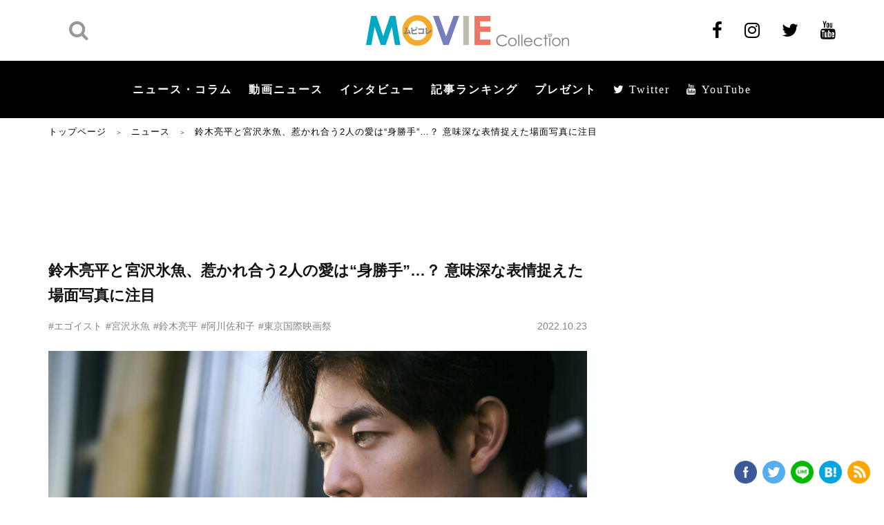

--- FILE ---
content_type: text/html; charset=UTF-8
request_url: https://www.moviecollection.jp/news/170164/?recommend
body_size: 26967
content:
<!DOCTYPE html>
<html lang="ja"  itemscope itemtype="https://schema.org/WebPage">

<head>
    <meta charset="UTF-8">
    <meta name="viewport" content="width=device-width,initial-scale=1.0">
    <meta name="format-detection" content="telephone=no">
        <meta name="twitter:image" content="https://www.moviecollection.jp/wp/wp-content/uploads/2022/10/sub9-888x500.jpg?tw_img_top" />
                    <meta name="keywords" itemprop="keywords" content="">
            <meta name="SKYPE_TOOLBAR" content="SKYPE_TOOLBAR_PARSER_COMPATIBLE">
    <meta http-equiv="X-UA-Compatible" content="IE=edge">
            <title>鈴木亮平と宮沢氷魚、意味深な表情捉えた場面写真に注目 | ムビコレ | 映画・エンタメ情報サイト</title>
    
            <link type="text/css" rel="stylesheet" href="/wp/wp-content/themes/MOVIE-Collection/fonts/font-awesome/css/font-awesome.min.css">
        <link rel="stylesheet" type="text/css" media="all" href="/wp/wp-content/themes/MOVIE-Collection/css/styles.css?v1607996832" />
        <link rel="stylesheet" type="text/css" media="all" href="/wp/wp-content/themes/MOVIE-Collection/css/add.css?v1607996832" />
        <script data-ad-client="ca-pub-0012603080137434" async src="//pagead2.googlesyndication.com/pagead/js/adsbygoogle.js"></script>
        <!-- Google Tag Manager -->
        <script>
            (function(w, d, s, l, i) {
                w[l] = w[l] || [];
                w[l].push({
                    'gtm.start': new Date().getTime(),
                    event: 'gtm.js'
                });
                var f = d.getElementsByTagName(s)[0],
                    j = d.createElement(s),
                    dl = l != 'dataLayer' ? '&l=' + l : '';
                j.async = true;
                j.src =
                    'https://www.googletagmanager.com/gtm.js?id=' + i + dl;
                f.parentNode.insertBefore(j, f);
            })(window, document, 'script', 'dataLayer', 'GTM-58G9CBG');
        </script>
        <!-- End Google Tag Manager -->
        <meta name='robots' content='max-image-preview:large' />

<!-- All In One SEO Pack 3.7.1ob_start_detected [-1,-1] -->
<meta name="description"  content="鈴木亮平主演、宮沢氷魚が共演する『エゴイスト』。新たに公開されている場面写真6点を紹介する。公開されている6点の場面写真はどれも、浩輔と龍太それぞれの感情が伝わってくるような場面を捉えたものだ。また本作は第35回東京国際映画祭コンペティション部門にも出品が決定している。" />

<script type="application/ld+json" class="aioseop-schema">{"@context":"https://schema.org","@graph":[{"@type":"Organization","@id":"https://www.moviecollection.jp/#organization","url":"https://www.moviecollection.jp/","name":"MOVIE Collection［ムビコレ］","sameAs":[],"logo":{"@type":"ImageObject","@id":"https://www.moviecollection.jp/#logo","url":"https://www.moviecollection.jp/wp/wp-content/uploads/2020/10/logo_movicole.png","caption":""},"image":{"@id":"https://www.moviecollection.jp/#logo"}},{"@type":"WebSite","@id":"https://www.moviecollection.jp/#website","url":"https://www.moviecollection.jp/","name":"ムビコレ | 映画・エンタメ情報サイト","publisher":{"@id":"https://www.moviecollection.jp/#organization"},"potentialAction":{"@type":"SearchAction","target":"https://www.moviecollection.jp/?s={search_term_string}","query-input":"required name=search_term_string"}},{"@type":"WebPage","@id":"https://www.moviecollection.jp/news/170164/#webpage","url":"https://www.moviecollection.jp/news/170164/","inLanguage":"ja","name":"鈴木亮平と宮沢氷魚、惹かれ合う2人の愛は“身勝手”…？ 意味深な表情捉えた場面写真に注目","isPartOf":{"@id":"https://www.moviecollection.jp/#website"},"breadcrumb":{"@id":"https://www.moviecollection.jp/news/170164/#breadcrumblist"},"description":"鈴木亮平主演、宮沢氷魚が共演する『エゴイスト』。新たに公開されている場面写真6点を紹介する。公開されている6点の場面写真はどれも、浩輔と龍太それぞれの感情が伝わってくるような場面を捉えたものだ。また本作は第35回東京国際映画祭コンペティション部門にも出品が決定している。","datePublished":"2022-10-23T08:37:01+09:00","dateModified":"2022-10-21T12:22:18+09:00"},{"@type":"Article","@id":"https://www.moviecollection.jp/news/170164/#article","isPartOf":{"@id":"https://www.moviecollection.jp/news/170164/#webpage"},"author":{"@id":"https://www.moviecollection.jp/news/author/yoshimimarina/#author"},"headline":"鈴木亮平と宮沢氷魚、惹かれ合う2人の愛は“身勝手”…？ 意味深な表情捉えた場面写真に注目","datePublished":"2022-10-23T08:37:01+09:00","dateModified":"2022-10-21T12:22:18+09:00","commentCount":0,"mainEntityOfPage":{"@id":"https://www.moviecollection.jp/news/170164/#webpage"},"publisher":{"@id":"https://www.moviecollection.jp/#organization"},"articleSection":"映画, エゴイスト, 宮沢氷魚, 東京国際映画祭, 鈴木亮平, 阿川佐和子","image":{"@type":"ImageObject","@id":"https://www.moviecollection.jp/news/170164/#primaryimage","url":"https://www.moviecollection.jp/wp/wp-content/uploads/2020/10/logo_movicole.png","width":294,"height":45}},{"@type":"Person","@id":"https://www.moviecollection.jp/news/author/yoshimimarina/#author","name":"吉見茉莉奈","sameAs":[],"image":{"@type":"ImageObject","@id":"https://www.moviecollection.jp/#personlogo","url":"https://secure.gravatar.com/avatar/7ec6496e097bd098ebd498bab14b82c7?s=96&d=mm&r=g","width":96,"height":96,"caption":"吉見茉莉奈"}},{"@type":"BreadcrumbList","@id":"https://www.moviecollection.jp/news/170164/#breadcrumblist","itemListElement":[{"@type":"ListItem","position":1,"item":{"@type":"WebPage","@id":"https://www.moviecollection.jp/","url":"https://www.moviecollection.jp/","name":"映画・エンタメ情報サイトはムビコレ MOVIE Collection"}},{"@type":"ListItem","position":2,"item":{"@type":"WebPage","@id":"https://www.moviecollection.jp/news/170164/","url":"https://www.moviecollection.jp/news/170164/","name":"鈴木亮平と宮沢氷魚、惹かれ合う2人の愛は“身勝手”…？ 意味深な表情捉えた場面写真に注目"}}]}]}</script>
<link rel="canonical" href="https://www.moviecollection.jp/news/170164/" />
<meta property="og:type" content="article" />
<meta property="og:title" content="鈴木亮平と宮沢氷魚、意味深な表情捉えた場面写真に注目 | ムビコレ | 映画・エンタメ情報サイト" />
<meta property="og:description" content="鈴木亮平主演、宮沢氷魚が共演する『エゴイスト』。新たに公開されている場面写真6点を紹介する。公開されている6点の場面写真はどれも、浩輔と龍太それぞれの感情が伝わってくるような場面を捉えたものだ。また本作は第35回東京国際映画祭コンペティション部門にも出品が決定している。" />
<meta property="og:url" content="https://www.moviecollection.jp/news/170164/" />
<meta property="og:site_name" content="映画・エンタメ情報サイトはムビコレ MOVIE Collection" />
<meta property="og:image" content="https://www.moviecollection.jp/wp/wp-content/uploads/2022/10/sub9-780x520.jpg" />
<meta property="article:published_time" content="2022-10-23T08:37:01Z" />
<meta property="article:modified_time" content="2022-10-21T12:22:18Z" />
<meta name="twitter:card" content="summary_large_image" />
<meta name="twitter:title" content="鈴木亮平と宮沢氷魚、意味深な表情捉えた場面写真に注目 | ムビコレ | 映画・エンタメ情報サイト" />
<meta name="twitter:description" content="鈴木亮平主演、宮沢氷魚が共演する『エゴイスト』。新たに公開されている場面写真6点を紹介する。公開されている6点の場面写真はどれも、浩輔と龍太それぞれの感情が伝わってくるような場面を捉えたものだ。また本作は第35回東京国際映画祭コンペティション部門にも出品が決定している。" />
<meta name="twitter:image" content="https://www.moviecollection.jp/wp/wp-content/uploads/2022/10/sub9-780x520.jpg" />
<!-- All In One SEO Pack -->
<link rel='stylesheet' id='wp-block-library-css' href='/wp/wp-includes/css/dist/block-library/style.min.css?ver=6.5.7' type='text/css' media='all' />
<style id='wp-block-library-inline-css' type='text/css'>
.has-text-align-justify{text-align:justify;}
</style>
<style id='classic-theme-styles-inline-css' type='text/css'>
/*! This file is auto-generated */
.wp-block-button__link{color:#fff;background-color:#32373c;border-radius:9999px;box-shadow:none;text-decoration:none;padding:calc(.667em + 2px) calc(1.333em + 2px);font-size:1.125em}.wp-block-file__button{background:#32373c;color:#fff;text-decoration:none}
</style>
<style id='global-styles-inline-css' type='text/css'>
body{--wp--preset--color--black: #000000;--wp--preset--color--cyan-bluish-gray: #abb8c3;--wp--preset--color--white: #ffffff;--wp--preset--color--pale-pink: #f78da7;--wp--preset--color--vivid-red: #cf2e2e;--wp--preset--color--luminous-vivid-orange: #ff6900;--wp--preset--color--luminous-vivid-amber: #fcb900;--wp--preset--color--light-green-cyan: #7bdcb5;--wp--preset--color--vivid-green-cyan: #00d084;--wp--preset--color--pale-cyan-blue: #8ed1fc;--wp--preset--color--vivid-cyan-blue: #0693e3;--wp--preset--color--vivid-purple: #9b51e0;--wp--preset--gradient--vivid-cyan-blue-to-vivid-purple: linear-gradient(135deg,rgba(6,147,227,1) 0%,rgb(155,81,224) 100%);--wp--preset--gradient--light-green-cyan-to-vivid-green-cyan: linear-gradient(135deg,rgb(122,220,180) 0%,rgb(0,208,130) 100%);--wp--preset--gradient--luminous-vivid-amber-to-luminous-vivid-orange: linear-gradient(135deg,rgba(252,185,0,1) 0%,rgba(255,105,0,1) 100%);--wp--preset--gradient--luminous-vivid-orange-to-vivid-red: linear-gradient(135deg,rgba(255,105,0,1) 0%,rgb(207,46,46) 100%);--wp--preset--gradient--very-light-gray-to-cyan-bluish-gray: linear-gradient(135deg,rgb(238,238,238) 0%,rgb(169,184,195) 100%);--wp--preset--gradient--cool-to-warm-spectrum: linear-gradient(135deg,rgb(74,234,220) 0%,rgb(151,120,209) 20%,rgb(207,42,186) 40%,rgb(238,44,130) 60%,rgb(251,105,98) 80%,rgb(254,248,76) 100%);--wp--preset--gradient--blush-light-purple: linear-gradient(135deg,rgb(255,206,236) 0%,rgb(152,150,240) 100%);--wp--preset--gradient--blush-bordeaux: linear-gradient(135deg,rgb(254,205,165) 0%,rgb(254,45,45) 50%,rgb(107,0,62) 100%);--wp--preset--gradient--luminous-dusk: linear-gradient(135deg,rgb(255,203,112) 0%,rgb(199,81,192) 50%,rgb(65,88,208) 100%);--wp--preset--gradient--pale-ocean: linear-gradient(135deg,rgb(255,245,203) 0%,rgb(182,227,212) 50%,rgb(51,167,181) 100%);--wp--preset--gradient--electric-grass: linear-gradient(135deg,rgb(202,248,128) 0%,rgb(113,206,126) 100%);--wp--preset--gradient--midnight: linear-gradient(135deg,rgb(2,3,129) 0%,rgb(40,116,252) 100%);--wp--preset--font-size--small: 13px;--wp--preset--font-size--medium: 20px;--wp--preset--font-size--large: 36px;--wp--preset--font-size--x-large: 42px;--wp--preset--spacing--20: 0.44rem;--wp--preset--spacing--30: 0.67rem;--wp--preset--spacing--40: 1rem;--wp--preset--spacing--50: 1.5rem;--wp--preset--spacing--60: 2.25rem;--wp--preset--spacing--70: 3.38rem;--wp--preset--spacing--80: 5.06rem;--wp--preset--shadow--natural: 6px 6px 9px rgba(0, 0, 0, 0.2);--wp--preset--shadow--deep: 12px 12px 50px rgba(0, 0, 0, 0.4);--wp--preset--shadow--sharp: 6px 6px 0px rgba(0, 0, 0, 0.2);--wp--preset--shadow--outlined: 6px 6px 0px -3px rgba(255, 255, 255, 1), 6px 6px rgba(0, 0, 0, 1);--wp--preset--shadow--crisp: 6px 6px 0px rgba(0, 0, 0, 1);}:where(.is-layout-flex){gap: 0.5em;}:where(.is-layout-grid){gap: 0.5em;}body .is-layout-flex{display: flex;}body .is-layout-flex{flex-wrap: wrap;align-items: center;}body .is-layout-flex > *{margin: 0;}body .is-layout-grid{display: grid;}body .is-layout-grid > *{margin: 0;}:where(.wp-block-columns.is-layout-flex){gap: 2em;}:where(.wp-block-columns.is-layout-grid){gap: 2em;}:where(.wp-block-post-template.is-layout-flex){gap: 1.25em;}:where(.wp-block-post-template.is-layout-grid){gap: 1.25em;}.has-black-color{color: var(--wp--preset--color--black) !important;}.has-cyan-bluish-gray-color{color: var(--wp--preset--color--cyan-bluish-gray) !important;}.has-white-color{color: var(--wp--preset--color--white) !important;}.has-pale-pink-color{color: var(--wp--preset--color--pale-pink) !important;}.has-vivid-red-color{color: var(--wp--preset--color--vivid-red) !important;}.has-luminous-vivid-orange-color{color: var(--wp--preset--color--luminous-vivid-orange) !important;}.has-luminous-vivid-amber-color{color: var(--wp--preset--color--luminous-vivid-amber) !important;}.has-light-green-cyan-color{color: var(--wp--preset--color--light-green-cyan) !important;}.has-vivid-green-cyan-color{color: var(--wp--preset--color--vivid-green-cyan) !important;}.has-pale-cyan-blue-color{color: var(--wp--preset--color--pale-cyan-blue) !important;}.has-vivid-cyan-blue-color{color: var(--wp--preset--color--vivid-cyan-blue) !important;}.has-vivid-purple-color{color: var(--wp--preset--color--vivid-purple) !important;}.has-black-background-color{background-color: var(--wp--preset--color--black) !important;}.has-cyan-bluish-gray-background-color{background-color: var(--wp--preset--color--cyan-bluish-gray) !important;}.has-white-background-color{background-color: var(--wp--preset--color--white) !important;}.has-pale-pink-background-color{background-color: var(--wp--preset--color--pale-pink) !important;}.has-vivid-red-background-color{background-color: var(--wp--preset--color--vivid-red) !important;}.has-luminous-vivid-orange-background-color{background-color: var(--wp--preset--color--luminous-vivid-orange) !important;}.has-luminous-vivid-amber-background-color{background-color: var(--wp--preset--color--luminous-vivid-amber) !important;}.has-light-green-cyan-background-color{background-color: var(--wp--preset--color--light-green-cyan) !important;}.has-vivid-green-cyan-background-color{background-color: var(--wp--preset--color--vivid-green-cyan) !important;}.has-pale-cyan-blue-background-color{background-color: var(--wp--preset--color--pale-cyan-blue) !important;}.has-vivid-cyan-blue-background-color{background-color: var(--wp--preset--color--vivid-cyan-blue) !important;}.has-vivid-purple-background-color{background-color: var(--wp--preset--color--vivid-purple) !important;}.has-black-border-color{border-color: var(--wp--preset--color--black) !important;}.has-cyan-bluish-gray-border-color{border-color: var(--wp--preset--color--cyan-bluish-gray) !important;}.has-white-border-color{border-color: var(--wp--preset--color--white) !important;}.has-pale-pink-border-color{border-color: var(--wp--preset--color--pale-pink) !important;}.has-vivid-red-border-color{border-color: var(--wp--preset--color--vivid-red) !important;}.has-luminous-vivid-orange-border-color{border-color: var(--wp--preset--color--luminous-vivid-orange) !important;}.has-luminous-vivid-amber-border-color{border-color: var(--wp--preset--color--luminous-vivid-amber) !important;}.has-light-green-cyan-border-color{border-color: var(--wp--preset--color--light-green-cyan) !important;}.has-vivid-green-cyan-border-color{border-color: var(--wp--preset--color--vivid-green-cyan) !important;}.has-pale-cyan-blue-border-color{border-color: var(--wp--preset--color--pale-cyan-blue) !important;}.has-vivid-cyan-blue-border-color{border-color: var(--wp--preset--color--vivid-cyan-blue) !important;}.has-vivid-purple-border-color{border-color: var(--wp--preset--color--vivid-purple) !important;}.has-vivid-cyan-blue-to-vivid-purple-gradient-background{background: var(--wp--preset--gradient--vivid-cyan-blue-to-vivid-purple) !important;}.has-light-green-cyan-to-vivid-green-cyan-gradient-background{background: var(--wp--preset--gradient--light-green-cyan-to-vivid-green-cyan) !important;}.has-luminous-vivid-amber-to-luminous-vivid-orange-gradient-background{background: var(--wp--preset--gradient--luminous-vivid-amber-to-luminous-vivid-orange) !important;}.has-luminous-vivid-orange-to-vivid-red-gradient-background{background: var(--wp--preset--gradient--luminous-vivid-orange-to-vivid-red) !important;}.has-very-light-gray-to-cyan-bluish-gray-gradient-background{background: var(--wp--preset--gradient--very-light-gray-to-cyan-bluish-gray) !important;}.has-cool-to-warm-spectrum-gradient-background{background: var(--wp--preset--gradient--cool-to-warm-spectrum) !important;}.has-blush-light-purple-gradient-background{background: var(--wp--preset--gradient--blush-light-purple) !important;}.has-blush-bordeaux-gradient-background{background: var(--wp--preset--gradient--blush-bordeaux) !important;}.has-luminous-dusk-gradient-background{background: var(--wp--preset--gradient--luminous-dusk) !important;}.has-pale-ocean-gradient-background{background: var(--wp--preset--gradient--pale-ocean) !important;}.has-electric-grass-gradient-background{background: var(--wp--preset--gradient--electric-grass) !important;}.has-midnight-gradient-background{background: var(--wp--preset--gradient--midnight) !important;}.has-small-font-size{font-size: var(--wp--preset--font-size--small) !important;}.has-medium-font-size{font-size: var(--wp--preset--font-size--medium) !important;}.has-large-font-size{font-size: var(--wp--preset--font-size--large) !important;}.has-x-large-font-size{font-size: var(--wp--preset--font-size--x-large) !important;}
.wp-block-navigation a:where(:not(.wp-element-button)){color: inherit;}
:where(.wp-block-post-template.is-layout-flex){gap: 1.25em;}:where(.wp-block-post-template.is-layout-grid){gap: 1.25em;}
:where(.wp-block-columns.is-layout-flex){gap: 2em;}:where(.wp-block-columns.is-layout-grid){gap: 2em;}
.wp-block-pullquote{font-size: 1.5em;line-height: 1.6;}
</style>
<link rel='stylesheet' id='jetpack_css-css' href='/wp/wp-content/plugins/jetpack/css/jetpack.css?ver=8.9.4' type='text/css' media='all' />
<script type="text/javascript" src="//www.moviecollection.jp/wp/wp-includes/js/jquery/jquery.min.js?ver=3.7.1" id="jquery-core-js"></script>
<script type="text/javascript" src="//www.moviecollection.jp/wp/wp-includes/js/jquery/jquery-migrate.min.js?ver=3.4.1" id="jquery-migrate-js"></script>
<script type="application/json" id="wpp-json">
/* <![CDATA[ */
{"sampling_active":0,"sampling_rate":100,"ajax_url":"https:\/\/www.moviecollection.jp\/wp-json\/wordpress-popular-posts\/v1\/popular-posts","ID":170164,"token":"ba6aa2adad","lang":0,"debug":1}
/* ]]> */
</script>
<script type="text/javascript" src="//www.moviecollection.jp/wp/wp-content/plugins/wordpress-popular-posts/assets/js/wpp.min.js?ver=5.3.5" id="wpp-js-js"></script>
<link rel="https://api.w.org/" href="https://www.moviecollection.jp/wp-json/" /><link rel="alternate" type="application/json" href="https://www.moviecollection.jp/wp-json/wp/v2/posts/170164" /><link rel="EditURI" type="application/rsd+xml" title="RSD" href="https://www.moviecollection.jp/wp/xmlrpc.php?rsd" />
<link rel='shortlink' href='https://www.moviecollection.jp/?p=170164' />
<link rel="alternate" type="application/json+oembed" href="https://www.moviecollection.jp/wp-json/oembed/1.0/embed?url=https%3A%2F%2Fwww.moviecollection.jp%2Fnews%2F170164%2F" />
<link rel="alternate" type="text/xml+oembed" href="https://www.moviecollection.jp/wp-json/oembed/1.0/embed?url=https%3A%2F%2Fwww.moviecollection.jp%2Fnews%2F170164%2F&#038;format=xml" />
<!-- start Simple Custom CSS and JS -->
<style type="text/css">
.box-detail__tags_2024 {
  margin-bottom:2em;
}

.box-detail__tags_2024 a {
margin: 0 9px 10px 0;
padding: 5px 9px 5px 8px;
border: 2px solid #cbcbcc;
border-radius: 15.75px;
font-size: 11px;
font-size: 1.1rem;
font-weight: 700;
line-height: 1.64;
color: #111;
}</style>
<!-- end Simple Custom CSS and JS -->
<!-- start Simple Custom CSS and JS -->
<style type="text/css">
.item__check {
  margin-right: 20px;
  font-size: 1.4rem;
  color: #111;
  font-size: 1.4rem;
  position:relative;
}

.item__check input {
  vertical-align:middle;
}

.main-form-entry .form-confirm .item__check {
    width: calc(100% - 200px);
    font-size: 1.6rem;
    font-weight: 500;
}

.item__check span {
  font-weight: 700 !important;
}

.item__label .label a {
  color:#111;
  text-decoration:underline;
}

.item__label .label a:hover {
  text-decoration:none;
}

.item__check input[type=checkbox] {
  transform: scale(1.25);
	margin:-1px 5px 0 2px;
  vertical-align:middle;
}

/* プレゼント応募に関する同意事項 */
.present_agreement {
  background:#f6f6f6;
  padding:2em;
  font-size:1.2em;
}
.present_agreement h3{
  font-size:1.2em;
  font-weight:bold;
}
.present_agreement h4{
  font-size:1.1em;
  padding-top:1em;
  margin-bottom:.25em;
}

.present_agreement h4 span {
  color:#666;
}

</style>
<!-- end Simple Custom CSS and JS -->
<!-- start Simple Custom CSS and JS -->
<style type="text/css">
@media (min-width: 768px)  {
  .box-detail__img figcaption {
    text-align:center !important;
  }
}</style>
<!-- end Simple Custom CSS and JS -->
<!-- start Simple Custom CSS and JS -->
<style type="text/css">
body.movie-template-default .postPad .box-detail__img .js-galleryShift--text {
	display:none;
}</style>
<!-- end Simple Custom CSS and JS -->
<!-- start Simple Custom CSS and JS -->
<style type="text/css">
.header .nav-menu .show-menu li a {
    display: inline-block;
    padding: 0 12px;
    font-family: 游ゴシック体,Yu Gothic,YuGothic,ヒラギノ角ゴPro W3,Hiragino Kaku Gothic Pro,Osaka,Meiryo,メイリオ,MS Pゴシック,Arial,Helvetica,Verdana,sans-serif;
    font-size: 16px;
    font-size: 1.6rem;
    font-weight: 600;
    color: #fff;
    letter-spacing: 2px;
}
</style>
<!-- end Simple Custom CSS and JS -->
<!-- start Simple Custom CSS and JS -->
<style type="text/css">
/*----------------------------------------------------
  SP 記事タイトル周り サイズ調整
----------------------------------------------------*/

@media screen and (max-width: 834px) {
.box-detail__ttl {
    margin-bottom: 6px;
    font-size: 20px !important;
    font-size: 2.0rem !important;
    line-height: 1.4375;
}
  
  .box-detail__des {
    font-size: 14px !important;
    font-size: 1.4rem !important;
    font-weight: 700;
    line-height: 1.5;
}

.box-detail__entry {
    margin-bottom: 9px;
    font-size: 12px !important;
    font-size: 1.2rem !important;
    line-height: 1.394;
}
  
}</style>
<!-- end Simple Custom CSS and JS -->
<!-- start Simple Custom CSS and JS -->
<style type="text/css">
/*----------------------------------------------------
  見出し
----------------------------------------------------*/

h2.b-l {
 padding: 1rem 1rem;
  background: #f4f4f4;
  margin-bottom:1.25em;
  border-left: 5px solid #000;
}

/*----------------------------------------------------
  Button
----------------------------------------------------*/

/* Button 5color */

.btn {
	border: 0 none;
	/* border-radius: 6px 6px 6px 6px; */
	cursor: pointer;
	display: inline-block;
	vertical-align: middle;
	font-size: 1.125em;
	margin: 0 0.625em 3em;
	outline: 0 none;
	text-decoration: none;
	line-height: inherit;
	padding: 0.425em 2.25em;
	margin-bottom: 0.625em;
  font-weight:bold;
}

.btn:hover {
	opacity:.7;
  text-decoration:none !important;
}

.btn.red {
  background:#fd6e5e;
  color: #FFFFFF !important;
}

.btn.green {
  background:#00acc7;
  color: #FFFFFF !important;
}

.btn.orange {
  background:#ffa600;
  color: #FFFFFF !important;
}

.btn.purple {
  background:#787cc1;
  color: #FFFFFF !important;
}

.btn.gold {
  background:#c1bba6;
  color: #5d5126 !important;
}
 
/*----------------------------------------------------
  Table
----------------------------------------------------*/

/* Responsive Table */

table.responsive { width: 100%; min-width:100%;border-collapse:collapse;}
table.responsive th, table.responsive td  { padding: 10px; border: 1px solid #b9beb3;border-top:none;border-left:none;}
table.responsive th  { background: #f4f4f4; }

table.responsive th  { }
table.responsive td  { text-align: left; }
.table.responsive td:first-child  { text-align: left; }

@media only screen and (max-width: 768px) { 
  table.responsive { 
    display: inline-block; 
    margin: 0 0;
    border:none;
  }
  table.responsive thead{ 
    display: block; 
    float: left;
    overflow-x:scroll;
  }
  table.responsive tbody{ 
    display: block; 
    width: auto; 
    overflow-x: auto; 
    white-space: nowrap;
  }
  table.responsive th{ 
    /*display: block;
    width:auto;*/
    border-collapse:collapse;
  }
  table.responsive tbody tr{ 
    /*display: inline-block; 
    margin: 0 -3px; */
    width:100%;
  }
  table.responsive td{ 
   /*display: block;*/
    display:table-cell;
    margin-bottom:-1px;
     background:#FFF; 
  }
  
  table.responsive tr th:first-child,
  table.responsive tr td:first-child {
  /* 横スクロール時に固定する */
 position: -webkit-sticky;
  position: sticky;
  left: 0;
    border-left: 1px solid #b9beb3;
}
  
    table.responsive tr:first-child th,
  table.responsive tr:first-child td {
  /* 横スクロール時に固定する */
    border-top: 1px solid #b9beb3;
}
    table.responsive tr td:first-child {
 background:#FFF;     
 }
  
table.responsive tr td:nth-child(2) {
margin-bottom:-1px;
 }
  
}


/*----------------------------------------------------
  Marker
----------------------------------------------------*/

.marker_Yellow, .M-Y {
    background: -webkit-linear-gradient(transparent 50%, #ffffcc 0%);
    background: -o-linear-gradient(transparent 50%, #ffffcc 0%);
    background: linear-gradient(transparent 50%, #ffffcc 0%);
}
.marker_Yellow-green, .M-YG {
    background: -webkit-linear-gradient(transparent 50%, #ccffcc 0%);
    background: -o-linear-gradient(transparent 50%, #ccffcc 0%);
    background: linear-gradient(transparent 50%, #ccffcc 0%);
}
.marker_blue, .M-B {
    background: -webkit-linear-gradient(transparent 50%, #ccffff 0%);
    background: -o-linear-gradient(transparent 50%, #ccffff 0%);
    background: linear-gradient(transparent 50%, #ccffff 0%);
}
.markerPink, .M-P {
    background: -webkit-linear-gradient(transparent 50%, #ffdbff 0%);
    background: -o-linear-gradient(transparent 50%, #ffdbff 0%);
    background: linear-gradient(transparent 50%, #ffdbff 0%);
}
.markerOrange, .M-O {
    background: -webkit-linear-gradient(transparent 50%, #ffdebd 0%);
    background: -o-linear-gradient(transparent 50%, #ffdebd 0%);
    background: linear-gradient(transparent 50%, #ffdebd 0%);
}
.markerGray, .M-G {
    background: -webkit-linear-gradient(transparent 50%, #f2f2f2 0%);
    background: -o-linear-gradient(transparent 50%, #f2f2f2 0%);
    background: linear-gradient(transparent 50%, #f2f2f2 0%);
}

/*----------------------------------------------------
  囲み枠
----------------------------------------------------*/

.enc {
  padding:1em 1.5em;
  /* background:#f6f6f6; */
  border:4px solid #ddd;
}</style>
<!-- end Simple Custom CSS and JS -->
<!-- start Simple Custom CSS and JS -->
<script type="text/javascript">
document.querySelector("a.af").addEventListener("click", function(event) {
    var url = event.currentTarget.href;
    event.preventDefault();
    gtag('event', 'click', {
      'event_category': 'button',
      'event_label': 'affiliate',
      'event_callback': function() {
          location = url;
      },
      'non_interaction': true
    });
 });</script>
<!-- end Simple Custom CSS and JS -->
<!-- start Simple Custom CSS and JS -->
<script type="text/javascript">
jQuery(function () {
 var headerHight = 100; //ヘッダの高さ
 jQuery('a[href^=#]').click(function(){
     var href= $(this).attr("href");
       var target = $(href == "#" || href == "" ? 'html' : href);
        var position = target.offset().top-headerHight; //ヘッダの高さ分位置をずらす
      jQuery("html, body").animate({scrollTop:position}, 550, "swing");
        return false;
   });
});</script>
<!-- end Simple Custom CSS and JS -->
        <style>
            @-webkit-keyframes bgslide {
                from {
                    background-position-x: 0;
                }
                to {
                    background-position-x: -200%;
                }
            }

            @keyframes bgslide {
                    from {
                        background-position-x: 0;
                    }
                    to {
                        background-position-x: -200%;
                    }
            }

            .wpp-widget-placeholder {
                margin: 0 auto;
                width: 60px;
                height: 3px;
                background: #dd3737;
                background: -webkit-gradient(linear, left top, right top, from(#dd3737), color-stop(10%, #571313), to(#dd3737));
                background: linear-gradient(90deg, #dd3737 0%, #571313 10%, #dd3737 100%);
                background-size: 200% auto;
                border-radius: 3px;
                -webkit-animation: bgslide 1s infinite linear;
                animation: bgslide 1s infinite linear;
            }
        </style>
        <style type='text/css'>img#wpstats{display:none}</style><link rel="amphtml" href="https://www.moviecollection.jp/news/170164/?recommend&#038;amp"><link rel="icon" href="https://www.moviecollection.jp/wp/wp-content/uploads/2020/06/FavIcon.gif" sizes="32x32" />
<link rel="icon" href="https://www.moviecollection.jp/wp/wp-content/uploads/2020/06/FavIcon.gif" sizes="192x192" />
<link rel="apple-touch-icon" href="https://www.moviecollection.jp/wp/wp-content/uploads/2020/06/FavIcon.gif" />
<meta name="msapplication-TileImage" content="https://www.moviecollection.jp/wp/wp-content/uploads/2020/06/FavIcon.gif" />
            <script>
            document.addEventListener('DOMContentLoaded', function() {
                var postId = 170164;

                // WordPress Popular Posts の REST API エンドポイントにビューを送信
                fetch('https://www.moviecollection.jp/wp-json/wordpress-popular-posts/v1/popular-posts', {
                    method: 'POST',
                    headers: {
                        'Content-Type': 'application/json',
                        'X-WP-Nonce': 'ba6aa2adad'
                    },
                    body: JSON.stringify({
                        wpp_id: postId,
                        sampling: 0,
                        sampling_rate: 100
                    })
                }).then(function(response) {
                    console.log('WPP view tracked:', postId);
                }).catch(function(error) {
                    console.log('WPP view tracking error:', error);
                });
            });
            </script>
                <meta name="theme-color" content="#000000">

    <!-- 2023.12.28 SNS・Twitter画像をトリミングありに変更 -->
    <meta name="twitter:image" content="https://www.moviecollection.jp/wp/wp-content/uploads/2022/10/sub9-888x500.jpg" />
    <meta name="og:image" content="https://www.moviecollection.jp/wp/wp-content/uploads/2022/10/sub9-888x500.jpg" />
    
    
    
    
    

</head>

<body class="post-template-default single single-post postid-170164 single-format-standard">
            <!-- Google Tag Manager (noscript) -->
        <noscript><iframe src="https://www.googletagmanager.com/ns.html?id=GTM-58G9CBG" height="0" width="0" style="display:none;visibility:hidden"></iframe></noscript>
        <!-- End Google Tag Manager (noscript) -->
        <header id="header" class="header ">
        <div class="header__top">
            <div id="header-inner" class="inner">
                                    <div class="header__search">
                        <a href="javascript:void(0);" class="btn-search sp"><i class="fa fa-search" aria-hidden="true"></i></a>
                        <div class="header__search__wrap">
                            <form action="https://www.moviecollection.jp/" method="GET">
                                <input type="text" name="s" placeholder="検索キーワード" value="">
                                <button class="search" type="submit">
                                    <i class="fa fa-search" aria-hidden="true"></i>
                                </button>
                            </form>
                        </div>
                    </div>
                                <a href="/" class="header__logo ">
                                            <img src="//www.moviecollection.jp/wp/wp-content/themes/MOVIE-Collection/img/common/logo.png" alt="ムビコレ Movie Collection" width="294" height="45">
                                        </a>
                <ul class="header__sns pc">
                                            <li><a href="https://www.facebook.com/moviecollection" target="_blank"><i class="fa fa-facebook" aria-hidden="true"></i></a></li>
                        <li><a href="https://www.instagram.com/moviecollection2001/" target="_blank"><i class="fa fa-instagram" aria-hidden="true"></i></a></li>
                        <li><a href="https://twitter.com/m_c_jp" target="_blank"><i class="fa fa-twitter" aria-hidden="true"></i></a></li>
                        <li><a href="https://www.youtube.com/user/moviecollectionjp" target="_blank"><i class="fa fa-youtube" aria-hidden="true"></i></a></li>
                                    </ul>
                                    <div class="btn-menu sp">
                        <span class="mobile-icon">
                            <span></span>
                        </span>
                    </div>
                            </div>
        </div>
        <div class="header__main">
            <div class="inner">
                <nav class="nav-menu">
                    <ul class="show-menu">
                        <li><a href="/news/">ニュース・コラム</a></li>
                        <li><a href="/movie/">動画ニュース</a></li>
                        <li><a href="/interview/">インタビュー</a></li>
                        <li><a href="/ranking/">記事ランキング</a></li>
                        <li><a href="/present/">プレゼント</a></li>
                        <li><a href="https://twitter.com/m_c_jp" target="_blank"><i class="fa fa-twitter" aria-hidden="true"> Twitter</i></a></li>
                        <li><a href="https://www.youtube.com/user/moviecollectionjp" target="_blank"><i class="fa fa-youtube" aria-hidden="true"> YouTube</i></a></li>
                    </ul>
                    <ul class="sp show-menu-sub">
                        <li><a href="/privacy/">個人情報について</a></li>
                        <li><a href="/company/">会社概要</a></li>
                        <li><a href="/contact/">お問い合わせ</a></li>
                    </ul>
                </nav>
            </div>
        </div>
    </header>
<main class="main-page page-news_details_index">
    <section class="sec-content">
        <div class="inner">
            <div id="bread" class="breadcrumb pc">
                <a href="https://www.moviecollection.jp/">トップページ</a> ＞ <a href="/news/">ニュース</a> ＞ <span>鈴木亮平と宮沢氷魚、惹かれ合う2人の愛は“身勝手”…？ 意味深な表情捉えた場面写真に注目</span>
            </div>
            <div class="content-block">
                <div class="content-block__left">
                    <div id="main-item">
                        <ul class="list-social-sticky">
    <li>
        <a href="//www.facebook.com/sharer/sharer.php?u=https://www.moviecollection.jp/news/170164/&t=%E9%88%B4%E6%9C%A8%E4%BA%AE%E5%B9%B3%E3%81%A8%E5%AE%AE%E6%B2%A2%E6%B0%B7%E9%AD%9A%E3%80%81%E6%83%B9%E3%81%8B%E3%82%8C%E5%90%88%E3%81%862%E4%BA%BA%E3%81%AE%E6%84%9B%E3%81%AF%E2%80%9C%E8%BA%AB%E5%8B%9D%E6%89%8B%E2%80%9D%E2%80%A6%EF%BC%9F+%E6%84%8F%E5%91%B3%E6%B7%B1%E3%81%AA%E8%A1%A8%E6%83%85%E6%8D%89%E3%81%88%E3%81%9F%E5%A0%B4%E9%9D%A2%E5%86%99%E7%9C%9F%E3%81%AB%E6%B3%A8%E7%9B%AE%EF%BD%9C%E3%83%A0%E3%83%93%E3%82%B3%E3%83%AC+%7C+%E6%98%A0%E7%94%BB%E3%83%BB%E3%82%A8%E3%83%B3%E3%82%BF%E3%83%A1%E6%83%85%E5%A0%B1%E3%82%B5%E3%82%A4%E3%83%88" target="_blank">
            <img src="//www.moviecollection.jp/wp/wp-content/themes/MOVIE-Collection/img/news/details/ico-fb.png" alt="Facebook">
        </a>
    </li>
    <li>
        <a href="//twitter.com/intent/tweet?text=%E9%88%B4%E6%9C%A8%E4%BA%AE%E5%B9%B3%E3%81%A8%E5%AE%AE%E6%B2%A2%E6%B0%B7%E9%AD%9A%E3%80%81%E6%83%B9%E3%81%8B%E3%82%8C%E5%90%88%E3%81%862%E4%BA%BA%E3%81%AE%E6%84%9B%E3%81%AF%E2%80%9C%E8%BA%AB%E5%8B%9D%E6%89%8B%E2%80%9D%E2%80%A6%EF%BC%9F+%E6%84%8F%E5%91%B3%E6%B7%B1%E3%81%AA%E8%A1%A8%E6%83%85%E6%8D%89%E3%81%88%E3%81%9F%E5%A0%B4%E9%9D%A2%E5%86%99%E7%9C%9F%E3%81%AB%E6%B3%A8%E7%9B%AE%EF%BD%9C%E3%83%A0%E3%83%93%E3%82%B3%E3%83%AC+%7C+%E6%98%A0%E7%94%BB%E3%83%BB%E3%82%A8%E3%83%B3%E3%82%BF%E3%83%A1%E6%83%85%E5%A0%B1%E3%82%B5%E3%82%A4%E3%83%88&url=https://www.moviecollection.jp/news/170164/&hashtags=" target="_blank">
            <img src="//www.moviecollection.jp/wp/wp-content/themes/MOVIE-Collection/img/news/details/ico-twitter.png" alt="Twitter">
        </a>
    </li>
    <li>
        <a href="//lineit.line.me/share/ui?url=https://www.moviecollection.jp/news/170164/" target="_blank">
            <img src="//www.moviecollection.jp/wp/wp-content/themes/MOVIE-Collection/img/news/details/ico-line.png" alt="LINE">
        </a>
    </li>

    <li>
        <a href="http://b.hatena.ne.jp/entry/https://www.moviecollection.jp/news/170164/" target="_blank">
            <img src="//www.moviecollection.jp/wp/wp-content/themes/MOVIE-Collection/img/news/details/ico-social.png" alt="B!">
        </a>
    </li>
    <li>
        <a href="/feed/" target="_blank">
            <img src="//www.moviecollection.jp/wp/wp-content/themes/MOVIE-Collection/img/news/details/ico-rss.png" alt="RSS">
        </a>
    </li>
</ul>
                                                        <div class="box-detail">
                                                                        <!-- 2022.1.24 広告表示調整 -->
                                    <style>
                                    
                                        @media screen and (max-width: 767px) {
                                            .postPad.ad-change1 {
                                                display:none;
                                            }
                                            .postPad.ad-change2 {
                                                display:block;
                                            }
                                        }
                                        
                                        @media screen and (min-width: 768px) {
                                            .postPad.ad-change1 {
                                                display:block;
                                            }
                                            .postPad.ad-change2 {
                                                display:none;
                                            }
                                        }
                                    
                                    </style>
                                                                        
                                        <div class="box-detail__ads">
                                                                                            <div class="postPad ad-change1">
                                                    <script async src="//pagead2.googlesyndication.com/pagead/js/adsbygoogle.js"></script>
<!-- pc_mcjp_top_header_728x90 -->
<ins class="adsbygoogle"
style="display:inline-block;width:728px;height:90px"
data-ad-client="ca-pub-0012603080137434"
data-ad-slot="4029584275"></ins>
<script>
(adsbygoogle = window.adsbygoogle || []).push({});
</script>                                                </div>
                                                                                    </div>
                                    
                                    
                                    
                                    
                                    
                                                                                                            <div class="postPad">
                                        <h1 class="box-detail__ttl">
                                            鈴木亮平と宮沢氷魚、惹かれ合う2人の愛は“身勝手”…？ 意味深な表情捉えた場面写真に注目                                        </h1>
                                                                                                                        <p class="box-detail__entry">
                                            <span><a href="https://www.moviecollection.jp/tag/%e3%82%a8%e3%82%b4%e3%82%a4%e3%82%b9%e3%83%88/" class="tagLink">#エゴイスト</a><a href="https://www.moviecollection.jp/tag/%e5%ae%ae%e6%b2%a2%e6%b0%b7%e9%ad%9a/" class="tagLink">#宮沢氷魚</a><a href="https://www.moviecollection.jp/tag/%e9%88%b4%e6%9c%a8%e4%ba%ae%e5%b9%b3/" class="tagLink">#鈴木亮平</a><a href="https://www.moviecollection.jp/tag/%e9%98%bf%e5%b7%9d%e4%bd%90%e5%92%8c%e5%ad%90/" class="tagLink">#阿川佐和子</a><a href="/tag/%e6%9d%b1%e4%ba%ac%e5%9b%bd%e9%9a%9b%e6%98%a0%e7%94%bb%e7%a5%ad/" class="tagLink">#東京国際映画祭</a></span>
                                                                                            <time datetime="2022-10-23">2022.10.23</time>
                                                                                    </p>
                                        
                                        <figure class="box-detail__img">
                                            <div class="img">
                                                <img width="780" height="520" src="//www.moviecollection.jp/wp/wp-content/uploads/2022/10/sub9-780x520.jpg" class="js-galleryShift--img crop-center" alt="エゴイスト" loading="lazy" width="780" height="520" decoding="async" />                                            </div>
                                            <figcaption class="js-galleryShift--text">
                                                (C)2023 高山真・小学館/「エゴイスト」製作委員会                                            </figcaption>
                                        </figure>

                                                                                <div class="box-detail__btn fix-perfect mbsp-26">
                                                                                                                                        <a href="?gallery=2" class="btn-comp02">
                                                    その他の写真はこちら（6）
                                                </a>
                                                                                    </div>

                                    </div>
                                    
                                    
                                    
                                    <div class="box-detail__content">
                                        <div class="slide-comp01">                                                <div class="item flex vcenter hcenter">
                                                    <div class="crop crop--rect">
                                                        <img width="280" height="280" src="//www.moviecollection.jp/wp/wp-content/uploads/2020/06/noimage-280x280.png" class=" crop-dummy" alt="" decoding="async" fetchpriority="high" /><img width="280" height="280" src="//www.moviecollection.jp/wp/wp-content/uploads/2022/10/sub9-280x280.jpg" class=" crop-center" alt="エゴイスト" loading="lazy" width="280" height="280" decoding="async" />                                                    </div>
                                                                                                    </div>
                                                                                        <div class="item flex vcenter hcenter">
                                                    <div class="crop crop--rect">
                                                        <img width="280" height="280" src="//www.moviecollection.jp/wp/wp-content/uploads/2020/06/noimage-280x280.png" class=" crop-dummy" alt="" decoding="async" /><img width="280" height="280" src="//www.moviecollection.jp/wp/wp-content/uploads/2022/10/sub2-1-280x280.jpg" class=" crop-center" alt="エゴイスト" loading="lazy" width="280" height="280" decoding="async" />                                                    </div>
                                                                                                    </div>
                                                                                        <div class="item flex vcenter hcenter">
                                                    <div class="crop crop--rect">
                                                        <img width="280" height="280" src="//www.moviecollection.jp/wp/wp-content/uploads/2020/06/noimage-280x280.png" class=" crop-dummy" alt="" decoding="async" /><img width="280" height="280" src="//www.moviecollection.jp/wp/wp-content/uploads/2022/10/sub3-280x280.jpg" class=" crop-center" alt="エゴイスト" loading="lazy" width="280" height="280" decoding="async" />                                                    </div>
                                                                                                    </div>
                                                                                        <div class="item flex vcenter hcenter">
                                                    <div class="crop crop--rect">
                                                        <img width="280" height="280" src="//www.moviecollection.jp/wp/wp-content/uploads/2020/06/noimage-280x280.png" class=" crop-dummy" alt="" decoding="async" loading="lazy" /><img width="280" height="280" src="//www.moviecollection.jp/wp/wp-content/uploads/2022/10/sub4-280x280.jpg" class=" crop-center" alt="エゴイスト" loading="lazy" width="280" height="280" decoding="async" />                                                    </div>
                                                                                                    </div>
                                                                                        <div class="item flex vcenter hcenter">
                                                    <div class="crop crop--rect">
                                                        <img width="280" height="280" src="//www.moviecollection.jp/wp/wp-content/uploads/2020/06/noimage-280x280.png" class=" crop-dummy" alt="" decoding="async" loading="lazy" /><img width="280" height="280" src="//www.moviecollection.jp/wp/wp-content/uploads/2022/10/sub8-280x280.jpg" class=" crop-center" alt="エゴイスト" loading="lazy" width="280" height="280" decoding="async" />                                                    </div>
                                                                                                    </div>
                                                                                        <div class="item flex vcenter hcenter">
                                                    <div class="crop crop--rect">
                                                        <img width="280" height="280" src="//www.moviecollection.jp/wp/wp-content/uploads/2020/06/noimage-280x280.png" class=" crop-dummy" alt="" decoding="async" loading="lazy" /><img width="280" height="280" src="//www.moviecollection.jp/wp/wp-content/uploads/2022/10/sub13-280x280.jpg" class=" crop-center" alt="エゴイスト" loading="lazy" width="280" height="280" decoding="async" />                                                    </div>
                                                                                                    </div>
                                        </div>
                                        
                                                                                    <div class="postPad wp-post">
                                                <p style="font-weight: 400;">鈴木亮平主演、宮沢氷魚が共演する『エゴイスト』。新たに公開されている場面写真<span>6</span>点を紹介する。</p>
<p><a href="/movie/164863/">・宮沢氷魚が鈴木亮平に振り向きざまのキス。与えることで満たされる愛は身勝手ですか？</a></p>
<div class="innerAD insertAD"><script async src="//pagead2.googlesyndication.com/pagead/js/adsbygoogle.js"></script>
<ins class="adsbygoogle"
     style="display:block; text-align:center;"
     data-ad-layout="in-article"
     data-ad-format="fluid"
     data-ad-client="ca-pub-0012603080137434"
     data-ad-slot="2205153130"></ins>
<script>
     (adsbygoogle = window.adsbygoogle || []).push({});
</script></div>
<h2 style="font-weight: 400;"><strong>第35回東京国際映画祭コンペティション部門にも出品決定！</strong></h2>
<p style="font-weight: 400;"><span>14</span>歳で母を失い、田舎町でゲイである自分の姿を押し殺しながら思春期を過ごした浩輔。今は東京の出版社でファッション誌の編集者として働き、自由な日々を送っている。そんな彼が出会ったのは、シングルマザーである母を支えながら暮らす、パーソナルトレーナーの龍太。</p>
<p style="font-weight: 400;">惹かれ合った<span>2</span>人は、時に龍太の母も交えながら満ち足りた時間を重ねていく。亡き母への思いを抱えた浩輔にとって、母に寄り添う龍太をサポートし、愛し合う時間は幸せなものだった。しかし<span>2</span>人でドライブに出かける約束をしていたある日、何故か龍太は姿を現さなかった。</p>
<p style="font-weight: 400;">原作は、様々なテーマを愛と毒のある切り口で、数々のコラムを世に送り出してきた高山真の自伝的小説「エゴイスト」。主人公・浩輔役には『孤狼の血<span> LEVEL2</span>』の怪演で第<span>45</span>回日本アカデミー賞最優秀助演男優賞をはじめ多くの賞を受賞し、今最も勢いに乗る俳優である鈴木亮平、龍太役は『騙し絵の牙』、<span>NHK</span>連続テレビ小説『ちむどんどん』など話題作への出演が続く宮沢氷魚が演じる。</p>
<p style="font-weight: 400;">公開されている<span>6</span>点の場面写真はどれも、浩輔と龍太それぞれの感情が伝わってくるような場面を捉えたもの。いつも着ているハイブランドの服とは異なるスーツ姿の浩輔と、とても嬉しそうな龍太との<span>1</span>枚や、龍太の母の妙子（阿川佐和子）も含めた幸せそうな<span>3</span>ショットの集合写真。そして幸せな顔でお互いに手を振っているシーンなど、浩輔と龍太の良い関係性が写真からも伝わってくる。</p>
<p style="font-weight: 400;">打って変わって、何かに悩み、寂しげな表情を浮かべる龍太の姿を写した場面も。龍太は何について悩み寂しげな表情を浮かべているのか、気になる場面写真となっている。</p>
<p style="font-weight: 400;">第<span>35</span>回東京国際映画祭コンペティション部門にも出品が決定している本作。新たな情報公開を楽しみにしながら、来年の公開まで待ちたい。</p>
<p style="font-weight: 400;">『エゴイスト』は<span>2023</span>年年<span>2</span>月<span>10</span>日より全国公開。</p>
<p><a href="/news/170164/?gallery=2"><strong>・『エゴイスト』場面写真はこちら！</strong></a></p>
<div class="innerAD insertAD"><script async src="//pagead2.googlesyndication.com/pagead/js/adsbygoogle.js"></script>
<ins class="adsbygoogle"
     style="display:block; text-align:center;"
     data-ad-layout="in-article"
     data-ad-format="fluid"
     data-ad-client="ca-pub-0012603080137434"
     data-ad-slot="2205153130"></ins>
<script>
     (adsbygoogle = window.adsbygoogle || []).push({});
</script></div>
<p><div class="youtube-wrap"><iframe loading="lazy" title="鈴木亮平、宮沢氷魚から不意打ちのキス！愛し合う二人の幸せな時間／映画『エゴイスト』特報" width="500" height="281" src="https://www.youtube.com/embed/TRuD5SaWI_w?feature=oembed" frameborder="0" allow="accelerometer; autoplay; clipboard-write; encrypted-media; gyroscope; picture-in-picture; web-share" referrerpolicy="strict-origin-when-cross-origin" allowfullscreen></iframe></div></p>

                                            </div>
                                        
                                    </div>
                                                                        
                                                                        <div class="box-detail__tags_2024">
                                        <a href="https://www.moviecollection.jp/tag/%e3%82%a8%e3%82%b4%e3%82%a4%e3%82%b9%e3%83%88/" class="tagLink">#エゴイスト</a><a href="https://www.moviecollection.jp/tag/%e5%ae%ae%e6%b2%a2%e6%b0%b7%e9%ad%9a/" class="tagLink">#宮沢氷魚</a><a href="https://www.moviecollection.jp/tag/%e9%88%b4%e6%9c%a8%e4%ba%ae%e5%b9%b3/" class="tagLink">#鈴木亮平</a><a href="https://www.moviecollection.jp/tag/%e9%98%bf%e5%b7%9d%e4%bd%90%e5%92%8c%e5%ad%90/" class="tagLink">#阿川佐和子</a><a href="/tag/%e6%9d%b1%e4%ba%ac%e5%9b%bd%e9%9a%9b%e6%98%a0%e7%94%bb%e7%a5%ad/" class="tagLink">#東京国際映画祭</a>                                    </div>
                                    
                                    
                                                                            <div class="postPad">
                                            <div class="box-detail__related">
                                                <div class="ttl ttl--no-img-sp">
                                                    <img src="//www.moviecollection.jp/wp/wp-content/themes/MOVIE-Collection/img/news/details/ico-book.png" alt="こちらの記事も読まれています" width="29" height="21">
                                                    <span>こちらの記事も読まれています</span>
                                                </div>
                                                <ul class="list">
                                                                                                            <li><a href="/news/161547/?recommend">杏が自身初のドクター役に挑戦！ 非常事態シーンの撮影では現場もそれに近い緊張感 映画『TOKYO MER』</a></li>
                                                                                                            <li><a href="/news/150062/?recommend">鈴木亮平がバズ・ライトイヤーに！「光栄ですがプレッシャーも」</a></li>
                                                                                                            <li><a href="/news/166266/?recommend">宮沢氷魚、“スイッチ”が入ったときの斎藤工に恐怖覚える？「頭がぶっ飛んでるので…」</a></li>
                                                                                                            <li><a href="/movie/160492/?recommend">クズはクズ同士、奪い合う！西島秀俊主演、R15指定のド派手な予告編炸裂！</a></li>
                                                                                                    </ul>
                                            </div>
                                        </div>
                                                                                                            <style>
                                        
                                        .writer_profile_img {
                                            padding:0 20px;
                                        }
                                        @media screen and (min-width: 835px) {
                                            .writer_profile_content {
                                                padding-left:15px !important;
                                            }
                                        }
                                        
                                    </style>
                                    
                                                                        <div class="personArea">
                                                                                
                                            
                                                                                </div>
                                                                        
                                                                                                                <div class="postPad">
                                            <div class="ul-comment-counter ul-comment-counter-text-2 ul-comment-wide"></div>
                                            <div id="ulCommentWidget"></div>
                                        </div>
                                        <script>
                                            var _ul_comment_config = _ul_comment_config || {};
                                            _ul_comment_config['id'] = 'CM-UfNpDoqD';
                                            _ul_comment_config['article_id'] = 'wp-170164';
                                            _ul_comment_config['author'] = 'MOVIE Collection [ムビコレ]';
                                            _ul_comment_config['published_at'] = '2022-10-23 05:10:01';
                                            (function(c, n, s) {
                                                if (c[n] === void 0) {
                                                    c['ULObject'] = n;
                                                    c[n] = c[n] || function() {
                                                        (c[n].q = c[n].q || []).push(arguments)
                                                    };
                                                    c[n].l = 1 * new Date();
                                                    var e = document.createElement('script');
                                                    e.async = 1;
                                                    e.src = s + "/comment.js";
                                                    var t = document.getElementsByTagName('script')[0];
                                                    t.parentNode.insertBefore(e, t);
                                                }
                                            })
                                            (window, 'ul_comment_widget', 'https://cm-widget.nakanohito.jp/cm');
                                            ul_comment_widget('init', _ul_comment_config);
                                        </script>
                                                                                                            <div class="personArea">
                                                                                                                        
                                    </div>                                 
                                    
                                                            </div>

                                                                
<div class="uz-1-moviecollection_pc uz-ny" data-uz-url="%%PATTERN:url%%"></div>
<script async type="text/javascript" src="//speee-ad.akamaized.net/tag/1-moviecollection_pc/js/outer-frame.min.js" charset="utf-8"></script>
<style>
.uz-1-moviecollection_pc {
    margin-top: -4em !important; 
    margin-bottom: 4em !important; 
}
.uz-1-moviecollection_pc .__uz__header {
    font-size: 1.4em;
}   
@media screen and (max-width: 834px) {
    .uz-1-moviecollection_pc {
        margin-top: 2em !important; 
        margin-bottom: 2em !important; 
    }
    .uz-1-moviecollection_pc .__uz__header {
        font-size: 1.2em;
    }
}
</style>

<div class="box-advertise box-advertise__mb">

    <script async src="//pagead2.googlesyndication.com/pagead/js/adsbygoogle.js"></script>
<!-- pc_mcjp_top_header_728x90 -->
<ins class="adsbygoogle"
style="display:inline-block;width:728px;height:90px"
data-ad-client="ca-pub-0012603080137434"
data-ad-slot="4029584275"></ins>
<script>
(adsbygoogle = window.adsbygoogle || []).push({});
</script></div>
<div class="flex-column">
    <div class="box-news order-1">
        
    </div>
    <div class="box-news order-4">
                    <h2 class="ttl-comp01 txt-center">
            <span>PICKUP</span>
        </h2>
        <ul class="list-news01">
                            <li class="item-news">

                    <a class="img" href="/news/279226/" title="【星占い＆ラッキー映画】2025年11月の運勢No1は蠍座！" >
                        <div class="crop crop--spRect">
                            <img width="267" height="150" src="//www.moviecollection.jp/wp/wp-content/uploads/2020/06/noimage-267x150.png" class="pc crop-dummy" alt="" decoding="async" loading="lazy" /><img width="280" height="280" src="//www.moviecollection.jp/wp/wp-content/uploads/2020/06/noimage-280x280.png" class="sp crop-dummy" alt="" decoding="async" loading="lazy" /><img width="267" height="150" src="//www.moviecollection.jp/wp/wp-content/uploads/2022/05/11_sasoriza_new-267x150.jpg" class="pc crop-center" alt="【星占い＆ラッキー映画】2025年11月の運勢No1は蠍座！" loading="lazy" width="267" height="150" decoding="async" /><img width="280" height="280" src="//www.moviecollection.jp/wp/wp-content/uploads/2022/05/11_sasoriza_new-280x280.jpg" class="sp crop-center" alt="【星占い＆ラッキー映画】2025年11月の運勢No1は蠍座！" loading="lazy" width="280" height="280" decoding="async" />                        </div>

                    </a>
                    <div class="txt-des">
                        <h2 class="ttl-comnews">
                            <a href="/news/279226/" title="【星占い＆ラッキー映画】2025年11月の運勢No1は蠍座！" >
                                【星占い＆ラッキー映画】2025年11月の運勢No1は蠍座！                            </a>
                        </h2>
                        <div class="txt-des__info">
                            <div class="txt-des__hashtag">
                                <a href="/tag/%e6%98%9f%e5%8d%a0%e3%81%84/" class="tagLink">#星占い</a>                            </div>
                            <div class="txt-des__date">
                                <time datetime="2025-11-01">2025.11.01</time>
                            </div>
                        </div>
                    </div>
                </li>
                            <li class="item-news">

                    <a class="img" href="/news/278968/" title="“魔性の女”という言葉は似合わない、ストーンズの男たちを虜にしたアニタの唯一無二の魅力" >
                        <div class="crop crop--spRect">
                            <img width="267" height="150" src="//www.moviecollection.jp/wp/wp-content/uploads/2020/06/noimage-267x150.png" class="pc crop-dummy" alt="" decoding="async" loading="lazy" /><img width="280" height="280" src="//www.moviecollection.jp/wp/wp-content/uploads/2020/06/noimage-280x280.png" class="sp crop-dummy" alt="" decoding="async" loading="lazy" /><img width="267" height="150" src="//www.moviecollection.jp/wp/wp-content/uploads/2025/10/bf5e0b589da5e34c5e5787e44d36dbf5-267x150.jpg" class="pc crop-center" alt="“魔性の女”という言葉は似合わない、ストーンズの男たちを虜にしたアニタの唯一無二の魅力" loading="lazy" width="267" height="150" decoding="async" /><img width="280" height="280" src="//www.moviecollection.jp/wp/wp-content/uploads/2025/10/bf5e0b589da5e34c5e5787e44d36dbf5-280x280.jpg" class="sp crop-center" alt="“魔性の女”という言葉は似合わない、ストーンズの男たちを虜にしたアニタの唯一無二の魅力" loading="lazy" width="280" height="280" decoding="async" />                        </div>

                    </a>
                    <div class="txt-des">
                        <h2 class="ttl-comnews">
                            <a href="/news/278968/" title="“魔性の女”という言葉は似合わない、ストーンズの男たちを虜にしたアニタの唯一無二の魅力" >
                                “魔性の女”という言葉は似合わない、ストーンズの男たちを虜にしたアニタの唯一無二の魅力                            </a>
                        </h2>
                        <div class="txt-des__info">
                            <div class="txt-des__hashtag">
                                <a href="https://www.moviecollection.jp/tag/%e3%82%a2%e3%83%8b%e3%82%bf-%e5%8f%8d%e9%80%86%e3%81%ae%e5%a5%b3%e7%a5%9e/" class="tagLink">#アニタ 反逆の女神</a><a href="/tag/%e3%82%a2%e3%83%8b%e3%82%bf%e3%83%bb%e3%83%91%e3%83%ac%e3%83%b3%e3%83%90%e3%83%bc%e3%82%b0/" class="tagLink">#アニタ・パレンバーグ</a>                            </div>
                            <div class="txt-des__date">
                                <time datetime="2025-10-30">2025.10.30</time>
                            </div>
                        </div>
                    </div>
                </li>
                    </ul>
        <div class="txt-center pc">
            <a href="/pickup/" class="btn-comp01">READ MORE</a>
        </div>
        <div class="box-link sp">
            <a href="/pickup/">ピックアップ記事一覧</a>
        </div>

    
    </div>
    <div class="box-news box-news-sp order-2">
                    <h2 class="ttl-comp01 txt-center">
            <span>MOVIE</span>
        </h2>
        <ul class="list-news01">
                            <li class="item-news">
                    <a class="img" href="/movie/279086/" title="長尾謙杜「本当に幸せな1ヵ月でした」 山田杏奈と共に迎えた『恋に至る病』クランクアップ映像公開" >
                        <div class="crop">
                            <img width="267" height="150" src="//www.moviecollection.jp/wp/wp-content/uploads/2020/06/noimage-267x150.png" class=" crop-dummy" alt="" decoding="async" loading="lazy" /><img src="//i.ytimg.com/vi/7VyzAo6SCmU/0.jpg" class=" crop-center old" alt="長尾謙杜「本当に幸せな1ヵ月でした」 山田杏奈と共に迎えた『恋に至る病』クランクアップ映像公開" loading="lazy" width="480" height="360">                        </div>
                    </a>
                    <div class="txt-des">
                        <h2 class="ttl-comnews">
                            <a href="/movie/279086/" title="長尾謙杜「本当に幸せな1ヵ月でした」 山田杏奈と共に迎えた『恋に至る病』クランクアップ映像公開" >
                                長尾謙杜「本当に幸せな1ヵ月でした」 山田杏奈と共に迎えた『恋に至る病』クランクアップ映像公開                            </a>
                        </h2>
                        <div class="txt-des__info">
                            <div class="txt-des__hashtag">
                                <a href="https://www.moviecollection.jp/tag/%e3%81%aa%e3%81%ab%e3%82%8f%e7%94%b7%e5%ad%90/" class="tagLink">#なにわ男子</a><a href="/tag/%e5%b1%b1%e7%94%b0%e6%9d%8f%e5%a5%88/" class="tagLink">#山田杏奈</a>                            </div>
                            <div class="txt-des__date">
                                <time datetime="2025-11-01">2025.11.01</time>
                            </div>
                        </div>
                    </div>
                </li>
                            <li class="item-news">
                    <a class="img" href="/movie/279107/" title="超特急が8号車へ贈る“約束”「もっと素晴らしい景色を見せます！」 映画『RE:VE』予告編公開" >
                        <div class="crop">
                            <img width="267" height="150" src="//www.moviecollection.jp/wp/wp-content/uploads/2020/06/noimage-267x150.png" class=" crop-dummy" alt="" decoding="async" loading="lazy" /><img src="//i.ytimg.com/vi/o_oWBllCVXM/0.jpg" class=" crop-center old" alt="超特急が8号車へ贈る“約束”「もっと素晴らしい景色を見せます！」 映画『RE:VE』予告編公開" loading="lazy" width="480" height="360">                        </div>
                    </a>
                    <div class="txt-des">
                        <h2 class="ttl-comnews">
                            <a href="/movie/279107/" title="超特急が8号車へ贈る“約束”「もっと素晴らしい景色を見せます！」 映画『RE:VE』予告編公開" >
                                超特急が8号車へ贈る“約束”「もっと素晴らしい景色を見せます！」 映画『RE:VE』予告編公開                            </a>
                        </h2>
                        <div class="txt-des__info">
                            <div class="txt-des__hashtag">
                                <a href="https://www.moviecollection.jp/tag/%e8%b6%85%e7%89%b9%e6%80%a5/" class="tagLink">#超特急</a><a href="/tag/%e8%b6%85%e7%89%b9%e6%80%a5-the-movie-reve/" class="tagLink">#超特急 The Movie RE:VE</a>                            </div>
                            <div class="txt-des__date">
                                <time datetime="2025-10-31">2025.10.31</time>
                            </div>
                        </div>
                    </div>
                </li>
                    </ul>
        <div class="txt-center pc">
            <a href="/movie/" class="btn-comp01">READ MORE</a>
        </div>
        <div class="box-link sp">
            <a href="/movie/">動画記事一覧</a>
        </div>

        </div>
    <div class="box-news order-3">
                    <h2 class="ttl-comp01 txt-center">
            <span>INTERVIEW</span>
        </h2>
        <ul class="list-news01">
            


                <li class="item-news">
                    <a class="img" href="/interview/263147/" title="『侍タイムスリッパー』安田淳一監督＆沙倉ゆうの" >
                        <div class="crop crop--spRect">
                            <img width="267" height="150" src="//www.moviecollection.jp/wp/wp-content/uploads/2020/06/noimage-267x150.png" class="pc crop-dummy" alt="" decoding="async" loading="lazy" /><img width="280" height="280" src="//www.moviecollection.jp/wp/wp-content/uploads/2020/06/noimage-280x280.png" class="sp crop-dummy" alt="" decoding="async" loading="lazy" /><img width="267" height="150" src="//www.moviecollection.jp/wp/wp-content/uploads/2025/05/Yasuda_Sakura03-267x150.jpg" class="pc crop-center" alt="『侍タイムスリッパー』安田淳一監督＆沙倉ゆうの" loading="lazy" width="267" height="150" decoding="async" /><img width="280" height="280" src="//www.moviecollection.jp/wp/wp-content/uploads/2025/05/Yasuda_Sakura03-280x280.jpg" class="sp crop-center" alt="『侍タイムスリッパー』安田淳一監督＆沙倉ゆうの" loading="lazy" width="280" height="280" decoding="async" />                        </div>
                    </a>
                    <div class="txt-des">
                        <h2 class="ttl-comnews">
                            <a href="/interview/263147/" title="『侍タイムスリッパー』安田淳一監督＆沙倉ゆうの" >
                                『侍タイムスリッパー』安田淳一監督＆沙倉ゆうの                            </a>
                        </h2>
                        <div class="txt-des__content">
                            Array                        </div>
                        <div class="txt-des__info">
                            <div class="txt-des__hashtag">
                                <a href="https://www.moviecollection.jp/tag/%e4%be%8d%e3%82%bf%e3%82%a4%e3%83%a0%e3%82%b9%e3%83%aa%e3%83%83%e3%83%91%e3%83%bc/" class="tagLink">#侍タイムスリッパー</a><a href="/tag/%e5%ae%89%e7%94%b0%e6%b7%b3%e4%b8%80/" class="tagLink">#安田淳一</a>                            </div>
                            <div class="txt-des__date">
                                <time datetime="2025-05-17">2025.05.17</time>
                            </div>
                        </div>
                    </div>
                </li>
            


                <li class="item-news">
                    <a class="img" href="/interview/261823/" title="『年下童貞くんに翻弄されてます』森香澄×柏木悠インタビュー" >
                        <div class="crop crop--spRect">
                            <img width="267" height="150" src="//www.moviecollection.jp/wp/wp-content/uploads/2020/06/noimage-267x150.png" class="pc crop-dummy" alt="" decoding="async" loading="lazy" /><img width="280" height="280" src="//www.moviecollection.jp/wp/wp-content/uploads/2020/06/noimage-280x280.png" class="sp crop-dummy" alt="" decoding="async" loading="lazy" /><img width="267" height="150" src="//www.moviecollection.jp/wp/wp-content/uploads/2025/05/MoriKasumi_KashiwagiHaru01-267x150.jpg" class="pc crop-center" alt="『年下童貞くんに翻弄されてます』森香澄×柏木悠インタビュー" loading="lazy" width="267" height="150" decoding="async" /><img width="280" height="280" src="//www.moviecollection.jp/wp/wp-content/uploads/2025/05/MoriKasumi_KashiwagiHaru01-280x280.jpg" class="sp crop-center" alt="『年下童貞くんに翻弄されてます』森香澄×柏木悠インタビュー" loading="lazy" width="280" height="280" decoding="async" />                        </div>
                    </a>
                    <div class="txt-des">
                        <h2 class="ttl-comnews">
                            <a href="/interview/261823/" title="『年下童貞くんに翻弄されてます』森香澄×柏木悠インタビュー" >
                                『年下童貞くんに翻弄されてます』森香澄×柏木悠インタビュー                            </a>
                        </h2>
                        <div class="txt-des__content">
                            Array                        </div>
                        <div class="txt-des__info">
                            <div class="txt-des__hashtag">
                                <a href="https://www.moviecollection.jp/tag/%e5%b9%b4%e4%b8%8b%e7%ab%a5%e8%b2%9e%e3%81%8f%e3%82%93%e3%81%ab%e7%bf%bb%e5%bc%84%e3%81%95%e3%82%8c%e3%81%a6%e3%81%be%e3%81%99/" class="tagLink">#年下童貞くんに翻弄されてます</a><a href="/tag/%e6%9f%8f%e6%9c%a8%e6%82%a0/" class="tagLink">#柏木悠</a>                            </div>
                            <div class="txt-des__date">
                                <time datetime="2025-05-01">2025.05.01</time>
                            </div>
                        </div>
                    </div>
                </li>
                    </ul>
        <div class="txt-center pc">
            <a href="/interview/" class="btn-comp01">READ MORE</a>
        </div>
        <div class="box-link sp">
            <a href="/interview/">インタビュー記事一覧</a>
        </div>
    
    </div>
    <div class="box-news order-1">
                    <h2 class="ttl-comp01 txt-center">
            <span>PRESENT</span>
        </h2>
        <ul class="list-news01">
            

                <li class="item-news">
                    <a class="img" href="/present/275981/" title="『中島みゆき 劇場版 LIVEセレクション2』ムビチケオンラインを1組2名様にプレゼント！" >
                        <div class="crop crop--spRect">
                            <img width="267" height="150" src="//www.moviecollection.jp/wp/wp-content/uploads/2020/06/noimage-267x150.png" class="pc crop-dummy" alt="" decoding="async" loading="lazy" /><img width="280" height="280" src="//www.moviecollection.jp/wp/wp-content/uploads/2020/06/noimage-280x280.png" class="sp crop-dummy" alt="" decoding="async" loading="lazy" /><img width="269" height="152" src="//www.moviecollection.jp/wp/wp-content/uploads/2025/10/liveselection2-2-269x152.jpg" class="pc crop-top" alt="『中島みゆき 劇場版 LIVEセレクション2』ムビチケオンラインを1組2名様にプレゼント！" loading="lazy" width="269" height="152" decoding="async" /><img width="282" height="282" src="//www.moviecollection.jp/wp/wp-content/uploads/2025/10/liveselection2-2-282x282.jpg" class="sp crop-top" alt="『中島みゆき 劇場版 LIVEセレクション2』ムビチケオンラインを1組2名様にプレゼント！" loading="lazy" width="282" height="282" decoding="async" />                        </div>
                    </a>
                    <div class="txt-des">
                        <h2 class="ttl-comnews">
                            <a href="/present/275981/" title="『中島みゆき 劇場版 LIVEセレクション2』ムビチケオンラインを1組2名様にプレゼント！" >
                                『中島みゆき 劇場版 LIVEセレクション2』ムビチケオンラインを1組2名様にプレゼント！                            </a>
                        </h2>
                        <div class="txt-des__info">
                            <div class="txt-des__hashtag">
                                                            </div>
                            <div class="list-object__info txt-right  txt-red fw-700">
                                 応募締め切り： 2025.11.03                            </div>
                        </div>
                    </div>
                </li>
            

                <li class="item-news">
                    <a class="img" href="/present/276311/" title="【キャスト登壇】舘ひろし主演『港のひかり』東京プレミアイベントに10名様をご招待！" >
                        <div class="crop crop--spRect">
                            <img width="267" height="150" src="//www.moviecollection.jp/wp/wp-content/uploads/2020/06/noimage-267x150.png" class="pc crop-dummy" alt="" decoding="async" loading="lazy" /><img width="280" height="280" src="//www.moviecollection.jp/wp/wp-content/uploads/2020/06/noimage-280x280.png" class="sp crop-dummy" alt="" decoding="async" loading="lazy" /><img width="267" height="150" src="//www.moviecollection.jp/wp/wp-content/uploads/2025/10/b3fa5e8743a2e0d1238953b46c9a3cdc-267x150.jpg" class="pc crop-center" alt="【キャスト登壇】舘ひろし主演『港のひかり』東京プレミアイベントに10名様をご招待！" loading="lazy" width="267" height="150" decoding="async" /><img width="280" height="280" src="//www.moviecollection.jp/wp/wp-content/uploads/2025/10/b3fa5e8743a2e0d1238953b46c9a3cdc-280x280.jpg" class="sp crop-center" alt="【キャスト登壇】舘ひろし主演『港のひかり』東京プレミアイベントに10名様をご招待！" loading="lazy" width="280" height="280" decoding="async" />                        </div>
                    </a>
                    <div class="txt-des">
                        <h2 class="ttl-comnews">
                            <a href="/present/276311/" title="【キャスト登壇】舘ひろし主演『港のひかり』東京プレミアイベントに10名様をご招待！" >
                                【キャスト登壇】舘ひろし主演『港のひかり』東京プレミアイベントに10名様をご招待！                            </a>
                        </h2>
                        <div class="txt-des__info">
                            <div class="txt-des__hashtag">
                                                            </div>
                            <div class="list-object__info txt-right  fw-700">
                                応募終了： 2025.10.17                            </div>
                        </div>
                    </div>
                </li>
                    </ul>
        <div class="txt-center pc">
            <a href="/present/" class="btn-comp01">READ MORE</a>
        </div>
        <div class="box-link sp">
            <a href="/present/">プレゼント記事一覧</a>
        </div>

        </div>
</div>

<div class="box-advertise mbpc-80 ">
    <script async src="//pagead2.googlesyndication.com/pagead/js/adsbygoogle.js"></script>
<!-- pc_mcjp_top_header_728x90 -->
<ins class="adsbygoogle"
style="display:inline-block;width:728px;height:90px"
data-ad-client="ca-pub-0012603080137434"
data-ad-slot="4029584275"></ins>
<script>
(adsbygoogle = window.adsbygoogle || []).push({});
</script></div>
                    </div>
                </div>
                <div class="content-block__right">
                    <div id="js-fixArea-wrap" class="sidebar">
    <div id="js-fixArea" class="block-reviewerad">
                <style>
        
            .uz-1-moviecollection_sp {
                width: 100% !important;
            }
        
        </style>
        
                
            
                <div class="block-advertisement sideAD_2">
                    <script async src="//pagead2.googlesyndication.com/pagead/js/adsbygoogle.js"></script>
<!-- pc_mctv_top_1st_300x250 -->
<ins class="adsbygoogle"
     style="display:inline-block;width:300px;height:250px"
     data-ad-client="ca-pub-0012603080137434"
     data-ad-slot="5545283879"></ins>
<script>
     (adsbygoogle = window.adsbygoogle || []).push({});
</script>                </div>

                    
                <div class="block-sidebartab" style="display:none;">
            <h2 class="ttl-comp02">
                RANKING
            </h2>
            <ul class="sidebar-tab">
                <li class="js-clickToggle js-clickToggle-group--ranking js-clickToggle-name--daily" data-ajax-url="https://www.moviecollection.jp/side-ranking/?type=side&time=daily" data-ajax-from="#ranking" data-ajax-to="#ranking" data-toggle-group="ranking" data-toggle-name="daily">
                    <span>DAILY</span>
                </li>
                <li class="js-clickToggle js-clickToggle-group--ranking js-clickToggle-name--weekly active" data-ajax-url="https://www.moviecollection.jp/side-ranking/?type=side" data-ajax-from="#ranking" data-ajax-to="#ranking" data-toggle-group="ranking" data-toggle-name="weekly">
                    <span>WEEKLY</span>
                </li>
                <li class="js-clickToggle js-clickToggle-group--ranking js-clickToggle-name--monthly" data-ajax-url="https://www.moviecollection.jp/side-ranking/?type=side&time=monthly" data-ajax-from="#ranking" data-ajax-to="#ranking" data-toggle-group="ranking" data-toggle-name="monthly">
                    <span>MONTHLY</span>
                </li>
            </ul>
            <div class="sidebar-content js-clickToggle-group--ranking js-clickToggle-name--daily ">
                <ul id="ranking" class="listsidebar-tab box-listsidebar">
                        <li class="item anime key active fade-in">
        <a href="/news/278916/" title="『国宝』が快進撃、邦画実写1位まであと7億円。『踊る大捜査線2』超えはいつ？"  class="item-img">
            <div class="img crop">
                <img width="267" height="150" src="//www.moviecollection.jp/wp/wp-content/uploads/2020/06/noimage-267x150.png" class=" crop-dummy" alt="" decoding="async" loading="lazy" /><img width="267" height="150" src="//www.moviecollection.jp/wp/wp-content/uploads/2025/06/534219b2eaa4a1f6ddad34f851c7a9c8-267x150.jpg" class=" crop-center" alt="『国宝』が快進撃、邦画実写1位まであと7億円。『踊る大捜査線2』超えはいつ？" loading="lazy" width="267" height="150" decoding="async" />            </div>
                            <div class="position position-01">
                    <span>1</span>
                </div>
                    </a>
        <div class="item-content">
            <h3 class="ttl-comsidebar">
                <a href="/news/278916/">
                    『国宝』が快進撃、邦画実写1位まであと7億円。『踊る大捜査線2』超えはいつ？                </a>
            </h3>
            <div class="item-info">
                <div class="info-name">
                    <span class="tagLink">#ニュース</span><a href="/tag/%e3%83%81%e3%82%a7%e3%83%b3%e3%82%bd%e3%83%bc%e3%83%9e%e3%83%b3/" class="tagLink">#チェンソーマン</a>                </div>
                                    <div class="info-date">
                        <time datetime="2025-10-29">2025.10.29</time>
                    </div>
                            </div>
        </div>
    </li>
    <li class="item anime key active fade-in">
        <a href="/movie/278843/" title="福山雅治×大泉洋、“無敵のバディ”再始動！ 初恋と陰謀が交錯する史上最大の事件に挑む"  class="item-img">
            <div class="img crop">
                <img width="267" height="150" src="//www.moviecollection.jp/wp/wp-content/uploads/2020/06/noimage-267x150.png" class=" crop-dummy" alt="" decoding="async" loading="lazy" /><img src="//i.ytimg.com/vi/3lvaQxZFjDQ/0.jpg" class=" crop-top old" alt="福山雅治×大泉洋、“無敵のバディ”再始動！ 初恋と陰謀が交錯する史上最大の事件に挑む" loading="lazy" width="480" height="360">            </div>
                            <div class="position position-02">
                    <span>2</span>
                </div>
                    </a>
        <div class="item-content">
            <h3 class="ttl-comsidebar">
                <a href="/movie/278843/">
                    福山雅治×大泉洋、“無敵のバディ”再始動！ 初恋と陰謀が交錯する史上最大の事件に挑む                </a>
            </h3>
            <div class="item-info">
                <div class="info-name">
                    <span class="tagLink">#動画ニュース</span><a href="/tag/%e3%83%ad%e3%82%a6%e3%83%b3/" class="tagLink">#ロウン</a>                </div>
                                    <div class="info-date">
                        <time datetime="2025-10-30">2025.10.30</time>
                    </div>
                            </div>
        </div>
    </li>
    <li class="item anime key active fade-in">
        <a href="/news/278848/" title="髙橋海人、ネイビーのスーツ姿で初の東京国際映画祭レッドカーペットへ！ 芳根京子は純白ドレスで登場"  class="item-img">
            <div class="img crop">
                <img width="267" height="150" src="//www.moviecollection.jp/wp/wp-content/uploads/2020/06/noimage-267x150.png" class=" crop-dummy" alt="" decoding="async" loading="lazy" /><img width="267" height="150" src="//www.moviecollection.jp/wp/wp-content/uploads/2025/11/3-267x150.jpg" class=" crop-center" alt="髙橋海人、ネイビーのスーツ姿で初の東京国際映画祭レッドカーペットへ！ 芳根京子は純白ドレスで登場" loading="lazy" width="267" height="150" decoding="async" />            </div>
                            <div class="position position-03">
                    <span>3</span>
                </div>
                    </a>
        <div class="item-content">
            <h3 class="ttl-comsidebar">
                <a href="/news/278848/">
                    髙橋海人、ネイビーのスーツ姿で初の東京国際映画祭レッドカーペットへ！ 芳根京子は純白ドレスで登場                </a>
            </h3>
            <div class="item-info">
                <div class="info-name">
                    <span class="tagLink">#ニュース</span><a href="/tag/%e5%90%9b%e3%81%ae%e9%a1%94%e3%81%a7%e3%81%af%e6%b3%a3%e3%81%91%e3%81%aa%e3%81%84/" class="tagLink">#君の顔では泣けない</a>                </div>
                                    <div class="info-date">
                        <time datetime="2025-10-28">2025.10.28</time>
                    </div>
                            </div>
        </div>
    </li>
    <li class="item anime key active fade-in">
        <a href="/movie/278836/" title="豆原一成、“国民の孫”の本領発揮！ 祖母役・市毛良枝との温かな時間を捉えたメイキング映像"  class="item-img">
            <div class="img crop">
                <img width="267" height="150" src="//www.moviecollection.jp/wp/wp-content/uploads/2020/06/noimage-267x150.png" class=" crop-dummy" alt="" decoding="async" loading="lazy" /><img src="//i.ytimg.com/vi/x253mYwqxPE/0.jpg" class=" crop-center old" alt="豆原一成、“国民の孫”の本領発揮！ 祖母役・市毛良枝との温かな時間を捉えたメイキング映像" loading="lazy" width="480" height="360">            </div>
                            <div class="position position-04">
                    <span>4</span>
                </div>
                    </a>
        <div class="item-content">
            <h3 class="ttl-comsidebar">
                <a href="/movie/278836/">
                    豆原一成、“国民の孫”の本領発揮！ 祖母役・市毛良枝との温かな時間を捉えたメイキング映像                </a>
            </h3>
            <div class="item-info">
                <div class="info-name">
                    <span class="tagLink">#動画ニュース</span><a href="/tag/jo1/" class="tagLink">#JO1</a>                </div>
                                    <div class="info-date">
                        <time datetime="2025-10-30">2025.10.30</time>
                    </div>
                            </div>
        </div>
    </li>
    <li class="item anime key active fade-in">
        <a href="/news/279010/" title="佐久間大介、スッピンで汚れ役に挑む北川景子の“女優魂”を称賛！『ナイトフラワー』完成披露"  class="item-img">
            <div class="img crop">
                <img width="267" height="150" src="//www.moviecollection.jp/wp/wp-content/uploads/2020/06/noimage-267x150.png" class=" crop-dummy" alt="" decoding="async" loading="lazy" /><img width="267" height="150" src="//www.moviecollection.jp/wp/wp-content/uploads/2025/10/9bb2ca8ab14c9d17491993ea805d92ea-267x150.jpg" class=" crop-center" alt="佐久間大介、スッピンで汚れ役に挑む北川景子の“女優魂”を称賛！『ナイトフラワー』完成披露" loading="lazy" width="267" height="150" decoding="async" />            </div>
                            <div class="position position-05">
                    <span>5</span>
                </div>
                    </a>
        <div class="item-content">
            <h3 class="ttl-comsidebar">
                <a href="/news/279010/">
                    佐久間大介、スッピンで汚れ役に挑む北川景子の“女優魂”を称賛！『ナイトフラワー』完成披露                </a>
            </h3>
            <div class="item-info">
                <div class="info-name">
                    <span class="tagLink">#ニュース</span><a href="/tag/snow-man/" class="tagLink">#Snow Man</a>                </div>
                                    <div class="info-date">
                        <time datetime="2025-10-31">2025.10.31</time>
                    </div>
                            </div>
        </div>
    </li>
    <li class="item anime key active fade-in">
        <a href="/movie/279107/" title="超特急が8号車へ贈る“約束”「もっと素晴らしい景色を見せます！」 映画『RE:VE』予告編公開"  class="item-img">
            <div class="img crop">
                <img width="267" height="150" src="//www.moviecollection.jp/wp/wp-content/uploads/2020/06/noimage-267x150.png" class=" crop-dummy" alt="" decoding="async" loading="lazy" /><img src="//i.ytimg.com/vi/o_oWBllCVXM/0.jpg" class=" crop-center old" alt="超特急が8号車へ贈る“約束”「もっと素晴らしい景色を見せます！」 映画『RE:VE』予告編公開" loading="lazy" width="480" height="360">            </div>
                            <div class="position position-06">
                    <span>6</span>
                </div>
                    </a>
        <div class="item-content">
            <h3 class="ttl-comsidebar">
                <a href="/movie/279107/">
                    超特急が8号車へ贈る“約束”「もっと素晴らしい景色を見せます！」 映画『RE:VE』予告編公開                </a>
            </h3>
            <div class="item-info">
                <div class="info-name">
                    <span class="tagLink">#動画ニュース</span><a href="/tag/%e8%b6%85%e7%89%b9%e6%80%a5/" class="tagLink">#超特急</a>                </div>
                                    <div class="info-date">
                        <time datetime="2025-10-31">2025.10.31</time>
                    </div>
                            </div>
        </div>
    </li>
    <li class="item anime key active fade-in">
        <a href="/news/279079/" title="二宮和也主演『８番出口』が興収50億円突破！ 世界を席巻する“異変”ブーム続く"  class="item-img">
            <div class="img crop">
                <img width="267" height="150" src="//www.moviecollection.jp/wp/wp-content/uploads/2020/06/noimage-267x150.png" class=" crop-dummy" alt="" decoding="async" loading="lazy" /><img width="267" height="150" src="//www.moviecollection.jp/wp/wp-content/uploads/2025/11/3909638404d918c3fd48d2f3c34ef49d-267x150.jpg" class=" crop-center" alt="二宮和也主演『８番出口』が興収50億円突破！ 世界を席巻する“異変”ブーム続く" loading="lazy" width="267" height="150" decoding="async" />            </div>
                            <div class="position position-07">
                    <span>7</span>
                </div>
                    </a>
        <div class="item-content">
            <h3 class="ttl-comsidebar">
                <a href="/news/279079/">
                    二宮和也主演『８番出口』が興収50億円突破！ 世界を席巻する“異変”ブーム続く                </a>
            </h3>
            <div class="item-info">
                <div class="info-name">
                    <span class="tagLink">#ニュース</span><a href="/tag/8%e7%95%aa%e5%87%ba%e5%8f%a3/" class="tagLink">#8番出口</a>                </div>
                                    <div class="info-date">
                        <time datetime="2025-10-31">2025.10.31</time>
                    </div>
                            </div>
        </div>
    </li>
    <li class="item anime key active fade-in">
        <a href="/news/278986/" title="木村拓哉が山田洋次監督に感謝のハグ！ “映画への情熱”を共有した『TOKYOタクシー』舞台挨拶"  class="item-img">
            <div class="img crop">
                <img width="267" height="150" src="//www.moviecollection.jp/wp/wp-content/uploads/2020/06/noimage-267x150.png" class=" crop-dummy" alt="" decoding="async" loading="lazy" /><img width="267" height="150" src="//www.moviecollection.jp/wp/wp-content/uploads/2025/11/892a1e62d82129deb484d957c65d771b-267x150.jpg" class=" crop-center" alt="木村拓哉が山田洋次監督に感謝のハグ！ “映画への情熱”を共有した『TOKYOタクシー』舞台挨拶" loading="lazy" width="267" height="150" decoding="async" />            </div>
                            <div class="position position-08">
                    <span>8</span>
                </div>
                    </a>
        <div class="item-content">
            <h3 class="ttl-comsidebar">
                <a href="/news/278986/">
                    木村拓哉が山田洋次監督に感謝のハグ！ “映画への情熱”を共有した『TOKYOタクシー』舞台挨拶                </a>
            </h3>
            <div class="item-info">
                <div class="info-name">
                    <span class="tagLink">#ニュース</span><a href="/tag/tokyo%e3%82%bf%e3%82%af%e3%82%b7%e3%83%bc/" class="tagLink">#TOKYOタクシー</a>                </div>
                                    <div class="info-date">
                        <time datetime="2025-10-31">2025.10.31</time>
                    </div>
                            </div>
        </div>
    </li>
                </ul>
            </div>
            <div class="sidebar-content js-clickToggle-group--ranking js-clickToggle-name--weekly active">
                <ul id="ranking" class="listsidebar-tab box-listsidebar">
                        <li class="item anime key active fade-in">
        <a href="/news/278632/" title="長尾謙杜、山田杏奈と“血だらけ”でピース!? 『恋に至る病』和気藹々なメイキング写真公開"  class="item-img">
            <div class="img crop">
                <img width="267" height="150" src="//www.moviecollection.jp/wp/wp-content/uploads/2020/06/noimage-267x150.png" class=" crop-dummy" alt="" decoding="async" loading="lazy" /><img width="269" height="152" src="//www.moviecollection.jp/wp/wp-content/uploads/2025/10/1216d5ba06710e1a7fdc97f8f47b3d82-269x152.jpg" class=" crop-top" alt="長尾謙杜、山田杏奈と“血だらけ”でピース!? 『恋に至る病』和気藹々なメイキング写真公開" loading="lazy" width="269" height="152" decoding="async" />            </div>
                            <div class="position position-01">
                    <span>1</span>
                </div>
                    </a>
        <div class="item-content">
            <h3 class="ttl-comsidebar">
                <a href="/news/278632/">
                    長尾謙杜、山田杏奈と“血だらけ”でピース!? 『恋に至る病』和気藹々なメイキング写真公開                </a>
            </h3>
            <div class="item-info">
                <div class="info-name">
                    <span class="tagLink">#ニュース</span><a href="/tag/%e3%81%aa%e3%81%ab%e3%82%8f%e7%94%b7%e5%ad%90/" class="tagLink">#なにわ男子</a>                </div>
                                    <div class="info-date">
                        <time datetime="2025-10-27">2025.10.27</time>
                    </div>
                            </div>
        </div>
    </li>
    <li class="item anime key active fade-in">
        <a href="/news/278916/" title="『国宝』が快進撃、邦画実写1位まであと7億円。『踊る大捜査線2』超えはいつ？"  class="item-img">
            <div class="img crop">
                <img width="267" height="150" src="//www.moviecollection.jp/wp/wp-content/uploads/2020/06/noimage-267x150.png" class=" crop-dummy" alt="" decoding="async" loading="lazy" /><img width="267" height="150" src="//www.moviecollection.jp/wp/wp-content/uploads/2025/06/534219b2eaa4a1f6ddad34f851c7a9c8-267x150.jpg" class=" crop-center" alt="『国宝』が快進撃、邦画実写1位まであと7億円。『踊る大捜査線2』超えはいつ？" loading="lazy" width="267" height="150" decoding="async" />            </div>
                            <div class="position position-02">
                    <span>2</span>
                </div>
                    </a>
        <div class="item-content">
            <h3 class="ttl-comsidebar">
                <a href="/news/278916/">
                    『国宝』が快進撃、邦画実写1位まであと7億円。『踊る大捜査線2』超えはいつ？                </a>
            </h3>
            <div class="item-info">
                <div class="info-name">
                    <span class="tagLink">#ニュース</span><a href="/tag/%e3%83%81%e3%82%a7%e3%83%b3%e3%82%bd%e3%83%bc%e3%83%9e%e3%83%b3/" class="tagLink">#チェンソーマン</a>                </div>
                                    <div class="info-date">
                        <time datetime="2025-10-29">2025.10.29</time>
                    </div>
                            </div>
        </div>
    </li>
    <li class="item anime key active fade-in">
        <a href="/movie/278540/" title="目黒蓮『ほどなく、お別れです』で“最期の言葉”を語る 死と向き合う優しさが胸を打つ感動作"  class="item-img">
            <div class="img crop">
                <img width="267" height="150" src="//www.moviecollection.jp/wp/wp-content/uploads/2020/06/noimage-267x150.png" class=" crop-dummy" alt="" decoding="async" loading="lazy" /><img src="//i.ytimg.com/vi/6NryebqEnOU/0.jpg" class=" crop-center old" alt="目黒蓮『ほどなく、お別れです』で“最期の言葉”を語る 死と向き合う優しさが胸を打つ感動作" loading="lazy" width="480" height="360">            </div>
                            <div class="position position-03">
                    <span>3</span>
                </div>
                    </a>
        <div class="item-content">
            <h3 class="ttl-comsidebar">
                <a href="/movie/278540/">
                    目黒蓮『ほどなく、お別れです』で“最期の言葉”を語る 死と向き合う優しさが胸を打つ感動作                </a>
            </h3>
            <div class="item-info">
                <div class="info-name">
                    <span class="tagLink">#動画ニュース</span><a href="/tag/snow-man/" class="tagLink">#Snow Man</a>                </div>
                                    <div class="info-date">
                        <time datetime="2025-10-26">2025.10.26</time>
                    </div>
                            </div>
        </div>
    </li>
    <li class="item anime key active fade-in">
        <a href="/news/278848/" title="髙橋海人、ネイビーのスーツ姿で初の東京国際映画祭レッドカーペットへ！ 芳根京子は純白ドレスで登場"  class="item-img">
            <div class="img crop">
                <img width="267" height="150" src="//www.moviecollection.jp/wp/wp-content/uploads/2020/06/noimage-267x150.png" class=" crop-dummy" alt="" decoding="async" loading="lazy" /><img width="267" height="150" src="//www.moviecollection.jp/wp/wp-content/uploads/2025/11/3-267x150.jpg" class=" crop-center" alt="髙橋海人、ネイビーのスーツ姿で初の東京国際映画祭レッドカーペットへ！ 芳根京子は純白ドレスで登場" loading="lazy" width="267" height="150" decoding="async" />            </div>
                            <div class="position position-04">
                    <span>4</span>
                </div>
                    </a>
        <div class="item-content">
            <h3 class="ttl-comsidebar">
                <a href="/news/278848/">
                    髙橋海人、ネイビーのスーツ姿で初の東京国際映画祭レッドカーペットへ！ 芳根京子は純白ドレスで登場                </a>
            </h3>
            <div class="item-info">
                <div class="info-name">
                    <span class="tagLink">#ニュース</span><a href="/tag/%e5%90%9b%e3%81%ae%e9%a1%94%e3%81%a7%e3%81%af%e6%b3%a3%e3%81%91%e3%81%aa%e3%81%84/" class="tagLink">#君の顔では泣けない</a>                </div>
                                    <div class="info-date">
                        <time datetime="2025-10-28">2025.10.28</time>
                    </div>
                            </div>
        </div>
    </li>
    <li class="item anime key active fade-in">
        <a href="/news/278499/" title="向井康二、森崎ウィンは「やさしい」舞台挨拶でのイチャイチャに会場からは“悲鳴”!? 『（LOVE SONG）』バンコク・プレミア"  class="item-img">
            <div class="img crop">
                <img width="267" height="150" src="//www.moviecollection.jp/wp/wp-content/uploads/2020/06/noimage-267x150.png" class=" crop-dummy" alt="" decoding="async" loading="lazy" /><img width="267" height="150" src="//www.moviecollection.jp/wp/wp-content/uploads/2025/11/5d135797c6e2a5e84df564852ecfcbc9-267x150.jpg" class=" crop-center" alt="向井康二、森崎ウィンは「やさしい」舞台挨拶でのイチャイチャに会場からは“悲鳴”!? 『（LOVE SONG）』バンコク・プレミア" loading="lazy" width="267" height="150" decoding="async" />            </div>
                            <div class="position position-05">
                    <span>5</span>
                </div>
                    </a>
        <div class="item-content">
            <h3 class="ttl-comsidebar">
                <a href="/news/278499/">
                    向井康二、森崎ウィンは「やさしい」舞台挨拶でのイチャイチャに会場からは“悲鳴”!? 『（LOVE SONG）』バンコク・プレミア                </a>
            </h3>
            <div class="item-info">
                <div class="info-name">
                    <span class="tagLink">#ニュース</span><a href="/tag/%ef%bc%88love-song%ef%bc%89/" class="tagLink">#（LOVE SONG）</a>                </div>
                                    <div class="info-date">
                        <time datetime="2025-10-24">2025.10.24</time>
                    </div>
                            </div>
        </div>
    </li>
    <li class="item anime key active fade-in">
        <a href="/news/265545/" title="吉沢亮と横浜流星がたどり着いた圧巻の美！ 歌舞伎に青春を捧げた二人の生き様を描く"  class="item-img">
            <div class="img crop">
                <img width="267" height="150" src="//www.moviecollection.jp/wp/wp-content/uploads/2020/06/noimage-267x150.png" class=" crop-dummy" alt="" decoding="async" loading="lazy" /><img width="267" height="150" src="//www.moviecollection.jp/wp/wp-content/uploads/2025/04/534219b2eaa4a1f6ddad34f851c7a9c8-267x150.jpg" class=" crop-center" alt="吉沢亮と横浜流星がたどり着いた圧巻の美！ 歌舞伎に青春を捧げた二人の生き様を描く" loading="lazy" width="267" height="150" decoding="async" />            </div>
                            <div class="position position-06">
                    <span>6</span>
                </div>
                    </a>
        <div class="item-content">
            <h3 class="ttl-comsidebar">
                <a href="/news/265545/">
                    吉沢亮と横浜流星がたどり着いた圧巻の美！ 歌舞伎に青春を捧げた二人の生き様を描く                </a>
            </h3>
            <div class="item-info">
                <div class="info-name">
                    <span class="tagLink">#ニュース</span><a href="/tag/%e5%9b%bd%e5%ae%9d/" class="tagLink">#国宝</a>                </div>
                                    <div class="info-date">
                        <time datetime="2025-06-07">2025.06.07</time>
                    </div>
                            </div>
        </div>
    </li>
    <li class="item anime key active fade-in">
        <a href="/movie/278836/" title="豆原一成、“国民の孫”の本領発揮！ 祖母役・市毛良枝との温かな時間を捉えたメイキング映像"  class="item-img">
            <div class="img crop">
                <img width="267" height="150" src="//www.moviecollection.jp/wp/wp-content/uploads/2020/06/noimage-267x150.png" class=" crop-dummy" alt="" decoding="async" loading="lazy" /><img src="//i.ytimg.com/vi/x253mYwqxPE/0.jpg" class=" crop-center old" alt="豆原一成、“国民の孫”の本領発揮！ 祖母役・市毛良枝との温かな時間を捉えたメイキング映像" loading="lazy" width="480" height="360">            </div>
                            <div class="position position-07">
                    <span>7</span>
                </div>
                    </a>
        <div class="item-content">
            <h3 class="ttl-comsidebar">
                <a href="/movie/278836/">
                    豆原一成、“国民の孫”の本領発揮！ 祖母役・市毛良枝との温かな時間を捉えたメイキング映像                </a>
            </h3>
            <div class="item-info">
                <div class="info-name">
                    <span class="tagLink">#動画ニュース</span><a href="/tag/jo1/" class="tagLink">#JO1</a>                </div>
                                    <div class="info-date">
                        <time datetime="2025-10-30">2025.10.30</time>
                    </div>
                            </div>
        </div>
    </li>
    <li class="item anime key active fade-in">
        <a href="/news/277950/" title="板垣李光人、杉咲花の私服に驚き？「見てはいけないものを見てしまったような気がして…」初対面の印象振り返る"  class="item-img">
            <div class="img crop">
                <img width="267" height="150" src="//www.moviecollection.jp/wp/wp-content/uploads/2020/06/noimage-267x150.png" class=" crop-dummy" alt="" decoding="async" loading="lazy" /><img width="267" height="150" src="//www.moviecollection.jp/wp/wp-content/uploads/2025/11/reDSC_9628-267x150.jpg" class=" crop-center" alt="板垣李光人、杉咲花の私服に驚き？「見てはいけないものを見てしまったような気がして…」初対面の印象振り返る" loading="lazy" width="267" height="150" decoding="async" />            </div>
                            <div class="position position-08">
                    <span>8</span>
                </div>
                    </a>
        <div class="item-content">
            <h3 class="ttl-comsidebar">
                <a href="/news/277950/">
                    板垣李光人、杉咲花の私服に驚き？「見てはいけないものを見てしまったような気がして…」初対面の印象振り返る                </a>
            </h3>
            <div class="item-info">
                <div class="info-name">
                    <span class="tagLink">#ニュース</span><a href="/tag/%e3%83%9f%e3%83%bc%e3%83%84%e3%83%bb%e3%82%b6%e3%83%bb%e3%83%af%e3%83%bc%e3%83%ab%e3%83%89/" class="tagLink">#ミーツ・ザ・ワールド</a>                </div>
                                    <div class="info-date">
                        <time datetime="2025-10-20">2025.10.20</time>
                    </div>
                            </div>
        </div>
    </li>
                </ul>
            </div>
            <div class="sidebar-content js-clickToggle-group--ranking js-clickToggle-name--monthly">
                <ul id="ranking" class="listsidebar-tab box-listsidebar">
                        <li class="item anime key active fade-in">
        <a href="/news/278632/" title="長尾謙杜、山田杏奈と“血だらけ”でピース!? 『恋に至る病』和気藹々なメイキング写真公開"  class="item-img">
            <div class="img crop">
                <img width="267" height="150" src="//www.moviecollection.jp/wp/wp-content/uploads/2020/06/noimage-267x150.png" class=" crop-dummy" alt="" decoding="async" loading="lazy" /><img width="269" height="152" src="//www.moviecollection.jp/wp/wp-content/uploads/2025/10/1216d5ba06710e1a7fdc97f8f47b3d82-269x152.jpg" class=" crop-top" alt="長尾謙杜、山田杏奈と“血だらけ”でピース!? 『恋に至る病』和気藹々なメイキング写真公開" loading="lazy" width="269" height="152" decoding="async" />            </div>
                            <div class="position position-01">
                    <span>1</span>
                </div>
                    </a>
        <div class="item-content">
            <h3 class="ttl-comsidebar">
                <a href="/news/278632/">
                    長尾謙杜、山田杏奈と“血だらけ”でピース!? 『恋に至る病』和気藹々なメイキング写真公開                </a>
            </h3>
            <div class="item-info">
                <div class="info-name">
                    <span class="tagLink">#ニュース</span><a href="/tag/%e3%81%aa%e3%81%ab%e3%82%8f%e7%94%b7%e5%ad%90/" class="tagLink">#なにわ男子</a>                </div>
                                    <div class="info-date">
                        <time datetime="2025-10-27">2025.10.27</time>
                    </div>
                            </div>
        </div>
    </li>
    <li class="item anime key active fade-in">
        <a href="/news/276428/" title="『国宝』歴代興収1位まであと20億円に迫る、『鬼滅の刃　無限城編』は9週連続1位に／興収レポート"  class="item-img">
            <div class="img crop">
                <img width="267" height="150" src="//www.moviecollection.jp/wp/wp-content/uploads/2020/06/noimage-267x150.png" class=" crop-dummy" alt="" decoding="async" loading="lazy" /><img width="267" height="150" src="//www.moviecollection.jp/wp/wp-content/uploads/2025/04/4b5912153114703f67ea2d5614800562-267x150.jpg" class=" crop-center" alt="『国宝』歴代興収1位まであと20億円に迫る、『鬼滅の刃　無限城編』は9週連続1位に／興収レポート" loading="lazy" width="267" height="150" decoding="async" />            </div>
                            <div class="position position-02">
                    <span>2</span>
                </div>
                    </a>
        <div class="item-content">
            <h3 class="ttl-comsidebar">
                <a href="/news/276428/">
                    『国宝』歴代興収1位まであと20億円に迫る、『鬼滅の刃　無限城編』は9週連続1位に／興収レポート                </a>
            </h3>
            <div class="item-info">
                <div class="info-name">
                    <span class="tagLink">#ニュース</span><a href="/tag/%e8%88%88%e5%8f%8e%e3%83%ac%e3%83%9d%e3%83%bc%e3%83%88/" class="tagLink">#興収レポート</a>                </div>
                                    <div class="info-date">
                        <time datetime="2025-10-03">2025.10.03</time>
                    </div>
                            </div>
        </div>
    </li>
    <li class="item anime key active fade-in">
        <a href="/news/276999/" title="松下洸平主演『放課後カルテ 2025秋』がHulu週間ランキングに登場、待望の続編にファン歓喜"  class="item-img">
            <div class="img crop">
                <img width="267" height="150" src="//www.moviecollection.jp/wp/wp-content/uploads/2020/06/noimage-267x150.png" class=" crop-dummy" alt="" decoding="async" loading="lazy" /><img width="267" height="150" src="//www.moviecollection.jp/wp/wp-content/uploads/2025/10/a083686cbc8701e3e04361001404fb73-267x150.jpg" class=" crop-center" alt="松下洸平主演『放課後カルテ 2025秋』がHulu週間ランキングに登場、待望の続編にファン歓喜" loading="lazy" width="267" height="150" decoding="async" />            </div>
                            <div class="position position-03">
                    <span>3</span>
                </div>
                    </a>
        <div class="item-content">
            <h3 class="ttl-comsidebar">
                <a href="/news/276999/">
                    松下洸平主演『放課後カルテ 2025秋』がHulu週間ランキングに登場、待望の続編にファン歓喜                </a>
            </h3>
            <div class="item-info">
                <div class="info-name">
                    <span class="tagLink">#ニュース</span><a href="/tag/hulu/" class="tagLink">#Hulu</a>                </div>
                                    <div class="info-date">
                        <time datetime="2025-10-08">2025.10.08</time>
                    </div>
                            </div>
        </div>
    </li>
    <li class="item anime key active fade-in">
        <a href="/present/275981/" title="『中島みゆき 劇場版 LIVEセレクション2』ムビチケオンラインを1組2名様にプレゼント！"  class="item-img">
            <div class="img crop">
                <img width="267" height="150" src="//www.moviecollection.jp/wp/wp-content/uploads/2020/06/noimage-267x150.png" class=" crop-dummy" alt="" decoding="async" loading="lazy" /><img width="269" height="152" src="//www.moviecollection.jp/wp/wp-content/uploads/2025/10/liveselection2-2-269x152.jpg" class=" crop-top" alt="『中島みゆき 劇場版 LIVEセレクション2』ムビチケオンラインを1組2名様にプレゼント！" loading="lazy" width="269" height="152" decoding="async" />            </div>
                            <div class="position position-04">
                    <span>4</span>
                </div>
                    </a>
        <div class="item-content">
            <h3 class="ttl-comsidebar">
                <a href="/present/275981/">
                    『中島みゆき 劇場版 LIVEセレクション2』ムビチケオンラインを1組2名様にプレゼント！                </a>
            </h3>
            <div class="item-info">
                <div class="info-name">
                    <span class="tagLink">#プレゼント</span>                </div>
                                    <div class="info-date">
                        <time datetime="2025-10-10">2025.10.10</time>
                    </div>
                            </div>
        </div>
    </li>
    <li class="item anime key active fade-in">
        <a href="/news/278916/" title="『国宝』が快進撃、邦画実写1位まであと7億円。『踊る大捜査線2』超えはいつ？"  class="item-img">
            <div class="img crop">
                <img width="267" height="150" src="//www.moviecollection.jp/wp/wp-content/uploads/2020/06/noimage-267x150.png" class=" crop-dummy" alt="" decoding="async" loading="lazy" /><img width="267" height="150" src="//www.moviecollection.jp/wp/wp-content/uploads/2025/06/534219b2eaa4a1f6ddad34f851c7a9c8-267x150.jpg" class=" crop-center" alt="『国宝』が快進撃、邦画実写1位まであと7億円。『踊る大捜査線2』超えはいつ？" loading="lazy" width="267" height="150" decoding="async" />            </div>
                            <div class="position position-05">
                    <span>5</span>
                </div>
                    </a>
        <div class="item-content">
            <h3 class="ttl-comsidebar">
                <a href="/news/278916/">
                    『国宝』が快進撃、邦画実写1位まであと7億円。『踊る大捜査線2』超えはいつ？                </a>
            </h3>
            <div class="item-info">
                <div class="info-name">
                    <span class="tagLink">#ニュース</span><a href="/tag/%e3%83%81%e3%82%a7%e3%83%b3%e3%82%bd%e3%83%bc%e3%83%9e%e3%83%b3/" class="tagLink">#チェンソーマン</a>                </div>
                                    <div class="info-date">
                        <time datetime="2025-10-29">2025.10.29</time>
                    </div>
                            </div>
        </div>
    </li>
    <li class="item anime key active fade-in">
        <a href="/news/276386/" title="『超特急 The Movie RE:VE』 ツアーの熱狂を伝えるキービジュアルと場面写真23点が公開！"  class="item-img">
            <div class="img crop">
                <img width="267" height="150" src="//www.moviecollection.jp/wp/wp-content/uploads/2020/06/noimage-267x150.png" class=" crop-dummy" alt="" decoding="async" loading="lazy" /><img width="267" height="150" src="//www.moviecollection.jp/wp/wp-content/uploads/2025/11/fbd1884348fde7c8a3694538b35c5e09-267x150.jpg" class=" crop-center" alt="『超特急 The Movie RE:VE』 ツアーの熱狂を伝えるキービジュアルと場面写真23点が公開！" loading="lazy" width="267" height="150" decoding="async" />            </div>
                            <div class="position position-06">
                    <span>6</span>
                </div>
                    </a>
        <div class="item-content">
            <h3 class="ttl-comsidebar">
                <a href="/news/276386/">
                    『超特急 The Movie RE:VE』 ツアーの熱狂を伝えるキービジュアルと場面写真23点が公開！                </a>
            </h3>
            <div class="item-info">
                <div class="info-name">
                    <span class="tagLink">#ニュース</span><a href="/tag/%e8%b6%85%e7%89%b9%e6%80%a5/" class="tagLink">#超特急</a>                </div>
                                    <div class="info-date">
                        <time datetime="2025-10-06">2025.10.06</time>
                    </div>
                            </div>
        </div>
    </li>
    <li class="item anime key active fade-in">
        <a href="/news/277950/" title="板垣李光人、杉咲花の私服に驚き？「見てはいけないものを見てしまったような気がして…」初対面の印象振り返る"  class="item-img">
            <div class="img crop">
                <img width="267" height="150" src="//www.moviecollection.jp/wp/wp-content/uploads/2020/06/noimage-267x150.png" class=" crop-dummy" alt="" decoding="async" loading="lazy" /><img width="267" height="150" src="//www.moviecollection.jp/wp/wp-content/uploads/2025/11/reDSC_9628-267x150.jpg" class=" crop-center" alt="板垣李光人、杉咲花の私服に驚き？「見てはいけないものを見てしまったような気がして…」初対面の印象振り返る" loading="lazy" width="267" height="150" decoding="async" />            </div>
                            <div class="position position-07">
                    <span>7</span>
                </div>
                    </a>
        <div class="item-content">
            <h3 class="ttl-comsidebar">
                <a href="/news/277950/">
                    板垣李光人、杉咲花の私服に驚き？「見てはいけないものを見てしまったような気がして…」初対面の印象振り返る                </a>
            </h3>
            <div class="item-info">
                <div class="info-name">
                    <span class="tagLink">#ニュース</span><a href="/tag/%e3%83%9f%e3%83%bc%e3%83%84%e3%83%bb%e3%82%b6%e3%83%bb%e3%83%af%e3%83%bc%e3%83%ab%e3%83%89/" class="tagLink">#ミーツ・ザ・ワールド</a>                </div>
                                    <div class="info-date">
                        <time datetime="2025-10-20">2025.10.20</time>
                    </div>
                            </div>
        </div>
    </li>
    <li class="item anime key active fade-in">
        <a href="/news/277811/" title="水上恒司「ダテさんとは食事にも行きました」 長野ロケで深めた宮舘涼太との絆"  class="item-img">
            <div class="img crop">
                <img width="267" height="150" src="//www.moviecollection.jp/wp/wp-content/uploads/2020/06/noimage-267x150.png" class=" crop-dummy" alt="" decoding="async" loading="lazy" /><img width="267" height="150" src="//www.moviecollection.jp/wp/wp-content/uploads/2025/11/c042e556903062949c79dbc159c42cbc-267x150.jpg" class=" crop-center" alt="水上恒司「ダテさんとは食事にも行きました」 長野ロケで深めた宮舘涼太との絆" loading="lazy" width="267" height="150" decoding="async" />            </div>
                            <div class="position position-08">
                    <span>8</span>
                </div>
                    </a>
        <div class="item-content">
            <h3 class="ttl-comsidebar">
                <a href="/news/277811/">
                    水上恒司「ダテさんとは食事にも行きました」 長野ロケで深めた宮舘涼太との絆                </a>
            </h3>
            <div class="item-info">
                <div class="info-name">
                    <span class="tagLink">#ニュース</span><a href="/tag/%e5%ae%ae%e8%88%98%e6%b6%bc%e5%a4%aa/" class="tagLink">#宮舘涼太</a>                </div>
                                    <div class="info-date">
                        <time datetime="2025-10-15">2025.10.15</time>
                    </div>
                            </div>
        </div>
    </li>
                </ul>
            </div>
            <div class="box-link">
                <a href="/ranking/">ランキング記事一覧</a>
            </div>
        </div>
                
                <div class="block-advertisement sideAD_2">
                    <script async src="//pagead2.googlesyndication.com/pagead/js/adsbygoogle.js"></script>
<!-- pc_mctv_top_1st_300x250 -->
<ins class="adsbygoogle"
     style="display:inline-block;width:300px;height:250px"
     data-ad-client="ca-pub-0012603080137434"
     data-ad-slot="5545283879"></ins>
<script>
     (adsbygoogle = window.adsbygoogle || []).push({});
</script>                </div>

                    
                <div class="block-interview">
            <h2 class="ttl-comp01 txt-center mbpc-10">INTERVIEW</h2>
            <div class="box-interview">
                <ul class="list-interview box-listsidebar">
                    <li class="item item__full">
    <a class="img" href="/interview/263147/" title="『侍タイムスリッパー』安田淳一監督＆沙倉ゆうの" >
        <div class="crop">
            <img width="267" height="150" src="//www.moviecollection.jp/wp/wp-content/uploads/2020/06/noimage-267x150.png" class=" crop-dummy" alt="" decoding="async" loading="lazy" /><img width="267" height="150" src="//www.moviecollection.jp/wp/wp-content/uploads/2025/05/Yasuda_Sakura03-267x150.jpg" class=" crop-center" alt="『侍タイムスリッパー』安田淳一監督＆沙倉ゆうの" loading="lazy" width="267" height="150" decoding="async" />        </div>
    </a>
    <div class="description">
        <h3 class="ttl-comsidebar">
            <a href="/interview/263147/" title="『侍タイムスリッパー』安田淳一監督＆沙倉ゆうの" >
                『侍タイムスリッパー』安田淳一監督＆沙倉ゆうの            </a>
        </h3>
        <div class="txt_des">
            Array        </div>
        <div class="item-info">
            <div class="info-name">
                <a href="https://www.moviecollection.jp/tag/%e4%be%8d%e3%82%bf%e3%82%a4%e3%83%a0%e3%82%b9%e3%83%aa%e3%83%83%e3%83%91%e3%83%bc/" class="tagLink">#侍タイムスリッパー</a><a href="/tag/%e5%ae%89%e7%94%b0%e6%b7%b3%e4%b8%80/" class="tagLink">#安田淳一</a>            </div>
            <div class="info-date">
                <time datetime="2025-05-17">2025.05.17</time>
            </div>
        </div>
    </div>
</li>
<li class="item item__full">
    <a class="img" href="/interview/261823/" title="『年下童貞くんに翻弄されてます』森香澄×柏木悠インタビュー" >
        <div class="crop">
            <img width="267" height="150" src="//www.moviecollection.jp/wp/wp-content/uploads/2020/06/noimage-267x150.png" class=" crop-dummy" alt="" decoding="async" loading="lazy" /><img width="267" height="150" src="//www.moviecollection.jp/wp/wp-content/uploads/2025/05/MoriKasumi_KashiwagiHaru01-267x150.jpg" class=" crop-center" alt="『年下童貞くんに翻弄されてます』森香澄×柏木悠インタビュー" loading="lazy" width="267" height="150" decoding="async" />        </div>
    </a>
    <div class="description">
        <h3 class="ttl-comsidebar">
            <a href="/interview/261823/" title="『年下童貞くんに翻弄されてます』森香澄×柏木悠インタビュー" >
                『年下童貞くんに翻弄されてます』森香澄×柏木悠インタビュー            </a>
        </h3>
        <div class="txt_des">
            Array        </div>
        <div class="item-info">
            <div class="info-name">
                <a href="https://www.moviecollection.jp/tag/%e5%b9%b4%e4%b8%8b%e7%ab%a5%e8%b2%9e%e3%81%8f%e3%82%93%e3%81%ab%e7%bf%bb%e5%bc%84%e3%81%95%e3%82%8c%e3%81%a6%e3%81%be%e3%81%99/" class="tagLink">#年下童貞くんに翻弄されてます</a><a href="/tag/%e6%9f%8f%e6%9c%a8%e6%82%a0/" class="tagLink">#柏木悠</a>            </div>
            <div class="info-date">
                <time datetime="2025-05-01">2025.05.01</time>
            </div>
        </div>
    </div>
</li>
<li class="item ">
    <a class="img" href="/interview/261219/" title="『6人ぼっち』野村康太インタビュー" >
        <div class="crop">
            <img width="267" height="150" src="//www.moviecollection.jp/wp/wp-content/uploads/2020/06/noimage-267x150.png" class=" crop-dummy" alt="" decoding="async" loading="lazy" /><img width="267" height="150" src="//www.moviecollection.jp/wp/wp-content/uploads/2025/04/Nomura202504_b-267x150.jpg" class=" crop-center" alt="『6人ぼっち』野村康太インタビュー" loading="lazy" width="267" height="150" decoding="async" />        </div>
    </a>
    <div class="description">
        <h3 class="ttl-comsidebar">
            <a href="/interview/261219/" title="『6人ぼっち』野村康太インタビュー" >
                『6人ぼっち』野村康太インタビュー            </a>
        </h3>
        <div class="txt_des">
            Array        </div>
        <div class="item-info">
            <div class="info-name">
                <a href="https://www.moviecollection.jp/tag/6%e4%ba%ba%e3%81%bc%e3%81%a3%e3%81%a1/" class="tagLink">#6人ぼっち</a><a href="/tag/%e9%87%8e%e6%9d%91%e5%ba%b7%e5%a4%aa/" class="tagLink">#野村康太</a>            </div>
            <div class="info-date">
                <time datetime="2025-04-26">2025.04.26</time>
            </div>
        </div>
    </div>
</li>
<li class="item ">
    <a class="img" href="/interview/254878/" title="『おとなりコンプレックス』荒木飛羽インタビュー" >
        <div class="crop">
            <img width="267" height="150" src="//www.moviecollection.jp/wp/wp-content/uploads/2020/06/noimage-267x150.png" class=" crop-dummy" alt="" decoding="async" loading="lazy" /><img width="267" height="150" src="//www.moviecollection.jp/wp/wp-content/uploads/2025/02/ArakiTowa02-267x150.jpg" class=" crop-center" alt="『おとなりコンプレックス』荒木飛羽インタビュー" loading="lazy" width="267" height="150" decoding="async" />        </div>
    </a>
    <div class="description">
        <h3 class="ttl-comsidebar">
            <a href="/interview/254878/" title="『おとなりコンプレックス』荒木飛羽インタビュー" >
                『おとなりコンプレックス』荒木飛羽インタビュー            </a>
        </h3>
        <div class="txt_des">
            Array        </div>
        <div class="item-info">
            <div class="info-name">
                <a href="https://www.moviecollection.jp/tag/%e3%81%8a%e3%81%a8%e3%81%aa%e3%82%8a%e3%82%b3%e3%83%b3%e3%83%97%e3%83%ac%e3%83%83%e3%82%af%e3%82%b9/" class="tagLink">#おとなりコンプレックス</a><a href="/tag/%e8%8d%92%e6%9c%a8%e9%a3%9b%e7%be%bd/" class="tagLink">#荒木飛羽</a>            </div>
            <div class="info-date">
                <time datetime="2025-02-19">2025.02.19</time>
            </div>
        </div>
    </div>
</li>
                </ul>
            </div>
            <div class="box-link mbpc-58">
                <a href="/interview/">インタビュー記事一覧</a>
            </div>
        </div>
                <div class="block-tags  mb-sidebar">
            <h2 class="ttl-comp01 txt-center mbpc-16">
                TAG
            </h2>
            <ul class="list-tag">
                                    <li class="item"><a href="/tag/%e6%98%a0%e7%94%bb/" class="btn-comp04">#映画</a></li>
                                    <li class="item"><a href="/tag/%e6%98%9f%e5%8d%a0%e3%81%84/" class="btn-comp04">#星占い</a></li>
                                    <li class="item"><a href="/tag/%e9%9f%93%e6%b5%81/" class="btn-comp04">#韓流</a></li>
                                    <li class="item"><a href="/tag/%e3%83%89%e3%82%ad%e3%83%a5%e3%83%a1%e3%83%b3%e3%82%bf%e3%83%aa%e3%83%bc/" class="btn-comp04">#ドキュメンタリー</a></li>
                                    <li class="item"><a href="/tag/%e3%83%9b%e3%83%a9%e3%83%bc/" class="btn-comp04">#ホラー</a></li>
                                    <li class="item"><a href="/tag/%e6%98%a0%e7%94%bb%e3%82%92%e8%81%b4%e3%81%8f/" class="btn-comp04">#映画を聴く</a></li>
                                    <li class="item"><a href="/tag/%e3%83%89%e3%83%a9%e3%83%9e/" class="btn-comp04">#ドラマ</a></li>
                                    <li class="item"><a href="/tag/%e3%83%a0%e3%83%93%e3%82%b3%e3%83%ac%e5%8d%a0%e3%81%84/" class="btn-comp04">#ムビコレ占い</a></li>
                                    <li class="item"><a href="/tag/%e3%82%b3%e3%83%a9%e3%83%a0/" class="btn-comp04">#コラム</a></li>
                                    <li class="item"><a href="/tag/bl/" class="btn-comp04">#BL</a></li>
                                    <li class="item"><a href="/tag/netflix/" class="btn-comp04">#Netflix</a></li>
                                    <li class="item"><a href="/tag/%e9%9f%93%e5%9b%bd%e3%83%89%e3%83%a9%e3%83%9e/" class="btn-comp04">#韓国ドラマ</a></li>
                                    <li class="item"><a href="/tag/%e9%80%b1%e6%9c%ab%e3%82%b7%e3%83%8d%e3%83%9e/" class="btn-comp04">#週末シネマ</a></li>
                                    <li class="item"><a href="/tag/%e5%8d%a0%e3%81%84/" class="btn-comp04">#占い</a></li>
                                    <li class="item"><a href="/tag/%e3%83%a9%e3%83%b3%e3%82%ad%e3%83%b3%e3%82%b0/" class="btn-comp04">#ランキング</a></li>
                                    <li class="item"><a href="/tag/hulu/" class="btn-comp04">#Hulu</a></li>
                                    <li class="item"><a href="/tag/%e3%82%bb%e3%83%ac%e3%83%96/" class="btn-comp04">#セレブ</a></li>
                                    <li class="item"><a href="/tag/%e3%82%a2%e3%83%8b%e3%83%a1/" class="btn-comp04">#アニメ</a></li>
                                    <li class="item"><a href="/tag/%e9%9f%93%e5%9b%bd/" class="btn-comp04">#韓国</a></li>
                                    <li class="item"><a href="/tag/cm/" class="btn-comp04">#CM</a></li>
                                    <li class="item"><a href="/tag/%e3%82%b8%e3%83%a3%e3%83%8b%e3%83%bc%e3%82%ba/" class="btn-comp04">#ジャニーズ</a></li>
                                    <li class="item"><a href="/tag/%e3%82%a2%e3%82%ab%e3%83%87%e3%83%9f%e3%83%bc%e8%b3%9e/" class="btn-comp04">#アカデミー賞</a></li>
                                    <li class="item"><a href="/tag/%e8%88%88%e8%a1%8c%e3%83%88%e3%83%ac%e3%83%b3%e3%83%89/" class="btn-comp04">#興行トレンド</a></li>
                                    <li class="item"><a href="/tag/%e5%85%83%e3%83%8d%e3%82%bf%e6%af%94%e8%bc%83/" class="btn-comp04">#元ネタ比較</a></li>
                                    <li class="item"><a href="/tag/%e9%9f%93%e5%9b%bd%e6%98%a0%e7%94%bb/" class="btn-comp04">#韓国映画</a></li>
                                    <li class="item"><a href="/tag/%e3%83%95%e3%82%a1%e3%83%83%e3%82%b7%e3%83%a7%e3%83%b3/" class="btn-comp04">#ファッション</a></li>
                                    <li class="item"><a href="/tag/%e5%ae%9f%e8%a9%b1/" class="btn-comp04">#実話</a></li>
                                    <li class="item"><a href="/tag/%e3%83%9c%e3%83%bc%e3%82%a4%e3%82%ba%e3%83%a9%e3%83%96/" class="btn-comp04">#ボーイズラブ</a></li>
                                    <li class="item"><a href="/tag/k-pop/" class="btn-comp04">#K-POP</a></li>
                                    <li class="item"><a href="/tag/%e3%82%a2%e3%82%af%e3%82%b7%e3%83%a7%e3%83%b3/" class="btn-comp04">#アクション</a></li>
                            </ul>
            <div class="box-link">
                <a href="/tag/">タグ一覧</a>
            </div>
        </div>
        <div class="box-reviewerad">
            <a href="/contact/?type=ad">
                <span>広告掲載の<br>お問い合わせ</span>
            </a>
        </div>
    </div>
</div>

                </div>
            </div>
        </div>
    </section>
</main>
<footer id="footer" class="footer">
    <div class="inner">
        <div class="footer__logo">
            <a href="/" class="footer__logo-link">
                <img class="footer__logo-img" src="//www.moviecollection.jp/wp/wp-content/themes/MOVIE-Collection/img/common/logo-footer.png" alt="Movie Collection" width="194" height="30">
            </a>
        </div>
        <div class="footer__link">
            <ul class="footer__link__main">
                <li>
                    <a href="/news/">NEWS</a>
                </li>
                <li>
                    <a href="/interview/">INTERVIEW</a>
                </li>
                <li>
                    <a href="/ranking/">RANKING</a>
                </li>
                <li>
                    <a href="/movie/">MOVIE</a>
                </li>
                <li>
                    <a href="/present/">PRESENT</a>
                </li>
            </ul>
            <ul class="footer__link__sub">
                <li><a href="/privacy/">個人情報について</a></li>
                <li><a href="/company/">会社概要</a></li>
                <li><a href="/contact/">お問い合わせ</a></li>
            </ul>
        </div>
        <div class="footer__info">
                            <ul class="footer__sns">
                    <li><a href="https://www.facebook.com/moviecollection" target="_blank"><i class="fa fa-facebook" aria-hidden="true"></i></a></li>
                    <li><a href="https://www.instagram.com/moviecollection2001/" target="_blank"><i class="fa fa-instagram" aria-hidden="true"></i></a></li>
                    <li><a href="https://twitter.com/m_c_jp" target="_blank"><i class="fa fa-twitter" aria-hidden="true"></i></a></li>
                    <li><a href="https://www.youtube.com/user/moviecollectionjp" target="_blank"><i class="fa fa-youtube" aria-hidden="true"></i></a></li>
                </ul>
            
            <p class="footer__copyright">
                &copy;2025 MOVIE Collection.<br>無断転載を禁止します
            </p>
        </div>
    </div>
</footer>


    <script src="//www.moviecollection.jp/wp/wp-content/themes/MOVIE-Collection/js/jquery-3.3.1.min.js"></script>
    <script src="//www.moviecollection.jp/wp/wp-content/themes/MOVIE-Collection/js/jquery.matchHeight-min.js"></script>
    <script src="//www.moviecollection.jp/wp/wp-content/themes/MOVIE-Collection/js/slick/slick.min.js"></script>
    <script src="//www.moviecollection.jp/wp/wp-content/themes/MOVIE-Collection/js/setting.js?v=1594367137"></script>
    <script src="//www.moviecollection.jp/wp/wp-content/themes/MOVIE-Collection/js/lib.min.js?v=1601545164"></script>
    <script src="//www.moviecollection.jp/wp/wp-content/themes/MOVIE-Collection/js/main.min.js?v=1601545164"></script>
    <script type='text/javascript' src='//stats.wp.com/e-202544.js' async='async' defer='defer'></script>
<script type='text/javascript'>
	_stq = window._stq || [];
	_stq.push([ 'view', {v:'ext',j:'1:8.9.4',blog:'183633317',post:'170164',tz:'9',srv:'www.moviecollection.jp'} ]);
	_stq.push([ 'clickTrackerInit', '183633317', '170164' ]);
</script>
</body>

</html>


--- FILE ---
content_type: text/html; charset=utf-8
request_url: https://www.google.com/recaptcha/api2/aframe
body_size: 258
content:
<!DOCTYPE HTML><html><head><meta http-equiv="content-type" content="text/html; charset=UTF-8"></head><body><script nonce="AlmaZm_vEJhJ3YgfEp-05Q">/** Anti-fraud and anti-abuse applications only. See google.com/recaptcha */ try{var clients={'sodar':'https://pagead2.googlesyndication.com/pagead/sodar?'};window.addEventListener("message",function(a){try{if(a.source===window.parent){var b=JSON.parse(a.data);var c=clients[b['id']];if(c){var d=document.createElement('img');d.src=c+b['params']+'&rc='+(localStorage.getItem("rc::a")?sessionStorage.getItem("rc::b"):"");window.document.body.appendChild(d);sessionStorage.setItem("rc::e",parseInt(sessionStorage.getItem("rc::e")||0)+1);localStorage.setItem("rc::h",'1761951884494');}}}catch(b){}});window.parent.postMessage("_grecaptcha_ready", "*");}catch(b){}</script></body></html>

--- FILE ---
content_type: text/css
request_url: https://www.moviecollection.jp/wp/wp-content/themes/MOVIE-Collection/css/styles.css?v1607996832
body_size: 14865
content:
@charset "UTF-8";html{overflow-x:hidden;overflow-y:scroll;font-size:10px;-ms-text-size-adjust:100%;-webkit-text-size-adjust:100%}blockquote,body,code,dd,div,dl,dt,fieldset,form,h1,h2,h3,h4,h5,h6,input,legend,li,ol,p,pre,td,textarea,th,ul{margin:0;padding:0}*{box-sizing:border-box}table{border-spacing:0;border-collapse:collapse}fieldset,img{border:0}img{max-width:100%;vertical-align:middle}address,caption,cite,code,dfn,var{font-style:normal;font-weight:400}li{list-style:none}caption,th{text-align:left}h1,h2,h3,h4,h5,h6{font-size:100%;font-weight:400}q:after,q:before{content:""}abbr,acronym{border:0;font-variant:normal}sup{vertical-align:text-top}sub{vertical-align:text-bottom}input,select,textarea{font-family:inherit;font-size:inherit;font-weight:inherit;font-size:100%}legend{color:#000}del,ins{text-decoration:none}main{display:block}section{position:relative}body{overflow-x:hidden;font-family:游ゴシック体,Yu Gothic,YuGothic,ヒラギノ角ゴPro W3,Hiragino Kaku Gothic Pro,Osaka,Meiryo,メイリオ,MS Pゴシック,Arial,Helvetica,Verdana,sans-serif;font-size:100%;line-height:1.4;color:#333;-webkit-font-smoothing:antialiased}body.fix{height:100%;overflow:hidden}.header,body.fix{position:fixed;width:100%}.header{top:0;left:0;z-index:10}.header__top{position:relative;z-index:3;background:#fff}.header__top .inner{display:-ms-flexbox;display:flex;align-items:center;justify-content:flex-end;min-height:88px;-webkit-box-align:center;-ms-flex-align:center;-webkit-box-pack:end;-ms-flex-pack:end}.header__main{position:relative;top:0;z-index:2;background:#000;transition:1s}.header__main .inner{display:-ms-flexbox;display:flex;-ms-flex-align:center;align-items:center;min-height:83px}.header__search{position:relative;width:39%;min-height:56px;overflow:hidden}.header__search__wrap{position:absolute;top:0;left:0;width:94px;transition:275ms ease}.header__search__wrap.on{left:0}.header__search .btn-search{display:inline-block;margin-top:7px;margin-left:27px;font-size:30px;font-size:3rem;color:#989898}.header__search input{padding:0 20px;border:none;border-radius:25px;width:100%;height:56px;overflow:hidden;font-size:14px;font-size:1.4rem;background:#f0f0f0}.header__search input:focus,.header__search input:hover{outline:none}.header__search input::-ms-clear,.header__search input::-ms-reveal{display:none;width:0;height:0}.header__search input::-webkit-search-cancel-button,.header__search input::-webkit-search-decoration,.header__search input::-webkit-search-results-button,.header__search input::-webkit-search-results-decoration{display:none}.header__search .search{position:absolute;top:50%;right:30px;font-size:30px;font-size:3rem;color:#989898;transform:translateY(-50%)}.header__logo{display:-ms-inline-flexbox;display:inline-flex;padding-left:15px;width:35%}.header__logo.amp{display:block}.header__sns{display:-ms-flexbox;display:flex;justify-content:flex-end;width:26%;-webkit-box-pack:end;-ms-flex-pack:end}.header__sns li{margin-left:32px}.header__sns li a{color:#000}.header__sns li a i{font-size:26px;font-size:2.6rem}.header .nav-menu{width:100%}.header .nav-menu .show-menu{display:-ms-flexbox;display:flex;-ms-flex-wrap:wrap;flex-wrap:wrap;align-items:center;justify-content:center;width:100%;min-height:inherit;-webkit-box-pack:center;-ms-flex-pack:center;-webkit-box-align:center;-ms-flex-align:center}.header .nav-menu .show-menu li a{display:inline-block;padding:0 32px;font-family:YuMincho,游明朝,游明朝体,ヒラギノ明朝 ProN,Hiragino Mincho ProN,Sawarabi Mincho,Yu Mincho,HiraMinProN-W3,TakaoEx明朝,TakaoExMincho,MotoyaLCedar,Droid Sans Japanese,serif;font-size:18px;font-size:1.8rem;font-weight:600;color:#fff;letter-spacing:2px}.header .nav-menu .show-menu-sub{margin-bottom:48px}.header .nav-menu .show-menu-sub li{margin-bottom:20px;width:100%}.header .nav-menu .show-menu-sub li a{display:inline-block;width:100%;font-size:13px;font-size:1.3rem;font-weight:300;color:#fff;text-align:center}.header .btn-menu{display:-ms-flexbox;display:flex;position:absolute;top:0;right:-5px;align-items:center;justify-content:center;border-left:1px solid #b8b8b8;width:50px;height:50px;cursor:pointer;background:#000;-webkit-box-pack:center;-ms-flex-pack:center;-webkit-box-align:center;-ms-flex-align:center}.header .mobile-icon{display:none;position:absolute;top:50%;left:50%;z-index:12;width:25px;height:30px;transition:background .5s;transform:translate(-50%,-50%)}.header .mobile-icon span{display:block;position:absolute;top:50%;left:50%;margin-top:-2px;border-radius:3px;width:20px;height:2px;font-size:0;background-color:#fff;transition:background-color .3s;transform:translateX(-50%)}.header .mobile-icon span:after,.header .mobile-icon span:before{position:absolute;right:0;border-radius:3px;width:100%;height:100%;content:"";background:#fff;transition:transform .3s}.header .mobile-icon span:before{top:-2px;width:25px;transform:translateY(-250%)}.header .mobile-icon span:after{bottom:-2px;width:15px;transform:translateY(250%)}.header .mobile-icon.mobile-close span{background-color:transparent}.header .mobile-icon.mobile-close span:after,.header .mobile-icon.mobile-close span:before{width:25px;background:#fff}.header .mobile-icon.mobile-close span:before{top:2px;transform:translateY(0) rotate(45deg)}.header .mobile-icon.mobile-close span:after{bottom:-2px;transform:translateY(0) rotate(-45deg)}.header.on .header__main{top:-200px}.footer{position:relative;z-index:5;padding:40px 0 55px;background:#000}.footer .inner{display:-ms-flexbox;display:flex;-ms-flex-wrap:wrap;flex-wrap:wrap}.footer__logo{padding-top:4px;padding-right:20px;width:24%}.footer__info{padding-right:8px;width:17%}.footer__link{width:59%}.footer__link__main{display:-ms-flexbox;display:flex;-ms-flex-wrap:wrap;flex-wrap:wrap;margin:0 -22px 25px}.footer__link__main li a{display:inline-block;padding:0 22px;font-family:YuMincho,游明朝,游明朝体,ヒラギノ明朝 ProN,Hiragino Mincho ProN,Sawarabi Mincho,Yu Mincho,HiraMinProN-W3,TakaoEx明朝,TakaoExMincho,MotoyaLCedar,Droid Sans Japanese,serif;font-size:16px;font-size:1.6rem;font-weight:600;color:#fff;letter-spacing:1px}.footer__link__sub{display:-ms-flexbox;display:flex;-ms-flex-wrap:wrap;flex-wrap:wrap}.footer__link__sub li a{display:inline-block;padding:0 25px;font-size:12px;font-size:1.2rem;font-weight:600;color:#fff}.footer__sns{display:-ms-flexbox;display:flex;-ms-flex-pack:end;justify-content:flex-end;margin-bottom:27px}.footer__sns li{margin-left:40px}.footer__sns li a{color:grey}.footer__sns li a i{font-size:22px;font-size:2.2rem}.footer__copyright{font-size:12px;font-size:1.2rem;font-weight:300;color:#ccc;text-align:right}.slick-slide:focus{outline:none}.main-page{margin-top:171px}.box-listsidebar{display:-ms-flexbox;display:flex;-ms-flex-wrap:wrap;flex-wrap:wrap;align-items:flex-start;justify-content:flex-start;margin:0 -8px;-webkit-box-align:start;-ms-flex-align:start;-webkit-box-pack:start;-ms-flex-pack:start}.box-listsidebar .item{margin-bottom:15px;padding:0 8px;width:50%}.box-listsidebar .item__full{margin-bottom:13px;width:100%}.box-listsidebar .item__full .ttl-news,.box-listsidebar .item__full .txt_des{overflow:hidden;text-overflow:ellipsis;white-space:nowrap}.box-listsidebar .item .img{display:block;margin-bottom:8px}.box-listsidebar .item .txt_des{margin-bottom:12px;color:#111}.box-listsidebar .item-img{display:block;position:relative}.box-listsidebar .item-img .position{display:-ms-flexbox;display:flex;position:absolute;top:0;left:0;align-items:center;justify-content:center;min-width:24px;height:24px;font-family:YuMincho,游明朝,游明朝体,ヒラギノ明朝 ProN,Hiragino Mincho ProN,Sawarabi Mincho,Yu Mincho,HiraMinProN-W3,TakaoEx明朝,TakaoExMincho,MotoyaLCedar,Droid Sans Japanese,serif;font-size:16px;font-size:1.6rem;line-height:1;color:#fff;text-align:center;vertical-align:middle;background:#646464;-webkit-box-align:center;-ms-flex-align:center;-webkit-box-pack:center;-ms-flex-pack:center}.box-listsidebar .item-img .position-01{background:#b59d74}.box-listsidebar .item-img .position-02{background:#8c8eae}.box-listsidebar .item-img .position-03{background:#be8876}.box-listsidebar .ttl-comsidebar{display:-webkit-box;margin-bottom:7px;overflow:hidden;font-size:12px;font-size:1.2rem;font-weight:700;line-height:1.33;text-overflow:ellipsis;-webkit-line-clamp:3;-webkit-box-orient:vertical}.box-listsidebar .ttl-comsidebar a{color:#111}.box-listsidebar .item-info{display:-ms-flexbox;display:flex;align-items:center;justify-content:space-between;font-size:10px;font-size:1rem;line-height:1.6;color:#858484;-webkit-box-pack:justify;-ms-flex-pack:justify;-webkit-box-align:center;-ms-flex-align:center}.box-listsidebar .item-info .info-name{overflow:hidden;font-weight:600;text-align:left;text-overflow:ellipsis;white-space:nowrap}.box-link,.box-listsidebar .item-info .info-date{text-align:right}.box-link{margin:3px 3px 32px 0}.box-link a{font-size:14px;font-size:1.4rem;line-height:2;color:#111}.box-link a:after{display:inline-block;margin-left:10px;border-top:1px solid #111;border-right:1px solid #111;width:10px;height:10px;content:"";transform:rotate(45deg) skew(-10deg,-10deg)}.sidebar{position:relative;height:100%}.sidebar .img{margin-bottom:32px}.sidebar .img img{width:100%}.sidebar-tab{display:-ms-flexbox;display:flex;margin-bottom:36px}.sidebar-tab li{padding:0 15px;font-family:YuMincho,游明朝,游明朝体,ヒラギノ明朝 ProN,Hiragino Mincho ProN,Sawarabi Mincho,Yu Mincho,HiraMinProN-W3,TakaoEx明朝,TakaoExMincho,MotoyaLCedar,Droid Sans Japanese,serif;font-size:16px;font-size:1.6rem;color:#cbcbcc;text-align:center;letter-spacing:1px;cursor:pointer}.sidebar-tab li span{padding:0 3px 6px;border-bottom:1px solid transparent;transition:all .3s ease;-webkit-backface-visibility:hidden;backface-visibility:hidden}.sidebar-tab li.active span,.sidebar-tab li:hover span{border-bottom:1px solid #111;color:#111}.sidebar-tab li:first-child{padding-left:4px;text-align:left}.sidebar-tab li:last-child{padding-right:3px;padding-left:7px;text-align:right}.sidebar-content{display:none}.sidebar-content.active{display:block}.sidebar .block-advertisement{margin-bottom:32px;text-align:center}.sidebar .block-advertisement img{width:100%}.sidebar .block-advertisement.on{display:inline-block;width:100%}.sidebar .block-advertisement.off{display:none}.sidebar .block-advertisement__mb{margin-bottom:71px}.sidebar .box-reviewerad{display:inline-block;margin-bottom:30px;padding:66px 20px 55px 54px;width:100%;min-height:200px;text-align:center;background:url(../img/common/img-07.png?v1607996830661) no-repeat 50%;background-size:cover}.sidebar .box-reviewerad a{display:-ms-inline-flexbox;display:inline-flex;align-items:center;font-size:18px;font-size:1.8rem;font-weight:800;line-height:1.45;color:#fff;text-align:center;text-decoration:none;letter-spacing:.05em;-webkit-box-align:center;-ms-flex-align:center}.sidebar .box-reviewerad a span{display:inline-block;text-align:center}.sidebar .box-reviewerad a:after{display:inline-block;margin-left:9px;border-top:6px solid #fff;border-right:6px solid #fff;width:35px;height:35px;vertical-align:middle;content:"";transform:rotate(45deg) skew(-2deg,-2deg)}.sidebar .box-reviewerad .block-advertisement{margin-bottom:0}.sidebar .mb-sidebar{margin-bottom:30px}.sidebar .block-reviewerad{min-width:230px;max-width:300px}.sidebar .block-reviewerad.fixed{position:fixed;bottom:0;padding-right:5px}.sidebar .block-reviewerad.fixed.absolute{position:absolute}.slick-slide:focus,a:focus{outline:none}.block-tags .list-tag{display:-ms-inline-flexbox;display:inline-flex;-ms-flex-wrap:wrap;flex-wrap:wrap;align-items:flex-start;justify-content:flex-start;margin:0 -5px;-webkit-box-align:start;-ms-flex-align:start;-webkit-box-pack:start;-ms-flex-pack:start}.block-tags .item{margin-bottom:10px;padding:0 5px}.block-tags .item a{display:inline-block;padding:6px 8px;border:2px solid #cbcbcc;border-radius:20px;font-size:11px;font-size:1.1rem;font-weight:700;color:#111;text-decoration:none}.inner{display:block;margin:0 auto;padding:0 5px;max-width:1150px}.clearfix{zoom:1}.clearfix:after,.clearfix:before{display:table;content:""}.clearfix:after{clear:both}a{text-decoration:none;-webkit-backface-visibility:hidden;backface-visibility:hidden;transition:all .3s ease}a[href^=tel]{display:inline-block}.ttl-comp01{display:block;margin-bottom:44px;font-family:YuMincho,游明朝,游明朝体,ヒラギノ明朝 ProN,Hiragino Mincho ProN,Sawarabi Mincho,Yu Mincho,HiraMinProN-W3,TakaoEx明朝,TakaoExMincho,MotoyaLCedar,Droid Sans Japanese,serif;font-size:40px;font-size:4rem;color:#111;letter-spacing:.1em}.ttl-comp01 span{display:inline-block;position:relative;line-height:1.25;letter-spacing:5px}.ttl-comp01 span:after{position:absolute;right:0;bottom:0;left:0;z-index:9;height:2px;content:"";background-image:linear-gradient(90deg,#00a9c3,#f8ba52,#787dbc,#c0bba8,#ed7765)}.ttl-comp02{display:block;margin-bottom:13px;font-size:32px;font-size:3.2rem;color:#111;letter-spacing:3.5px}.ttl-comp02,.ttl-comp03{font-family:YuMincho,游明朝,游明朝体,ヒラギノ明朝 ProN,Hiragino Mincho ProN,Sawarabi Mincho,Yu Mincho,HiraMinProN-W3,TakaoEx明朝,TakaoExMincho,MotoyaLCedar,Droid Sans Japanese,serif;text-align:center}.ttl-comp03{margin-bottom:35px;font-size:40px;font-size:4rem;color:#fff;letter-spacing:3px}.txt-basic{font-size:16px;font-size:1.6rem;line-height:1.8}.txt-center{text-align:center}.txt-right{text-align:right}.txt-left{text-align:left}.list-object__info p,.list-object__info p a,.list-object__ttl2,.list-object__ttl2 a,.th-1,.th-1 a{overflow:hidden;text-overflow:ellipsis;white-space:nowrap}.list-object__ttl,.th-2{display:-webkit-box;overflow:hidden;text-overflow:ellipsis;-webkit-line-clamp:2;-webkit-box-orient:vertical}.btn-comp01{display:-ms-inline-flexbox;display:inline-flex;position:relative;align-items:center;justify-content:center;padding:15px 10px;min-width:270px;font-family:YuMincho,游明朝,游明朝体,ヒラギノ明朝 ProN,Hiragino Mincho ProN,Sawarabi Mincho,Yu Mincho,HiraMinProN-W3,TakaoEx明朝,TakaoExMincho,MotoyaLCedar,Droid Sans Japanese,serif;font-size:14px;font-size:1.4rem;font-weight:600;color:#bfbfbf;text-transform:uppercase;letter-spacing:1px;letter-spacing:.1em;background:#222;-webkit-box-align:center;-ms-flex-align:center;-webkit-box-pack:center;-ms-flex-pack:center}.btn-comp01:hover{text-decoration:none}.btn-comp01:after{position:absolute;top:50%;right:-19px;width:38px;height:2px;content:"";background:#cbcbcc;transition:all .3s ease-in;transform:translateY(-50%)}.btn-comp01--gray{color:#bfbfbf;background:#222}.btn-comp01--gray:after{background:#565656}.btn-comp02{display:-ms-inline-flexbox;display:inline-flex;align-items:center;justify-content:center;margin:0 20px;width:100%;max-width:270px;height:50px;font-size:16px;font-size:1.6rem;font-weight:700;line-height:1.875;color:#fff;background-color:#222;-webkit-box-pack:center;-ms-flex-pack:center;-webkit-box-align:center;-ms-flex-align:center}.btn-comp02:hover{text-decoration:none}.btn-comp02:first-child{margin-left:0}.btn-comp02:last-child{margin-right:0}.btn-comp02 img{margin-right:15px}.btn-comp02--arrow{position:relative}.btn-comp02--arrow:after{position:absolute;top:50%;right:15px;z-index:1;width:9px;height:14px;content:"";background:url(../img/image/ico-next.png?v1607996830661) no-repeat;transform:translateY(-50%)}.btn-comp02--gray{background-color:#cecdcd}.btn-comp04{display:inline-block;padding:8px 14px;border:2px solid #cbcbcc;border-radius:25px;min-width:78px;font-size:12px;font-size:1.2rem;font-weight:700;color:#111;text-align:center}.btn-comp04:hover{text-decoration:none}.slide-comp01{margin:30px -5px 35px;overflow:hidden}.slide-comp01 .slick-list{margin:0 -10px 19px}.slide-comp01 .slick-arrow{position:absolute;top:41%;z-index:5;padding:0;border:none;font-size:0;cursor:pointer;transform:translateY(-50%)}.slide-comp01 .slick-arrow:focus{outline:none}.slide-comp01 .slick-prev{left:0;width:41px;height:12px;background:url(../img/news/details/ico-left.png?v1607996830661) no-repeat 50%/contain}.slide-comp01 .slick-prev:before{display:none}.slide-comp01 .slick-next{right:0;width:47px;height:12px;background:url(../img/news/details/ico-right.png?v1607996830661) no-repeat 50%/contain}.slide-comp01 .slick-dots{display:-ms-flexbox;display:flex;align-items:center;justify-content:center;-webkit-box-pack:center;-ms-flex-pack:center;-webkit-box-align:center;-ms-flex-align:center}.slide-comp01 .slick-dots li{display:-ms-flexbox;display:flex;margin:0 7.5px}.slide-comp01 .slick-dots li.slick-active button{background-color:#000}.slide-comp01 .slick-dots button{padding:0;border:none;border-radius:50%;width:8px;height:8px;font-size:0;background-color:grey}.slide-comp01 .slick-slide{padding:0 10px}.slide-comp01 .slick-slide:focus{outline:none}.slide-comp01 .slick-slide img{width:100%}.form-control{display:block;padding:5px 10px;border:1px solid #ccc;width:100%;height:45px;font-size:15px;font-size:1.5rem;font-weight:500;background:#fff}.form-control:focus{border-color:#66afe9;outline:0;box-shadow:inset 0 1px 1px rgba(0,0,0,.075),0 0 8px rgba(102,175,233,.6)}.fade-up{opacity:0;transition:transform 1s,opacity 1s;transform:translateY(120px)}.fade-up.active{opacity:1;transform:translate(0)}.breadcrumb{margin-bottom:42px;padding-top:11px}.breadcrumb a,.breadcrumb span{display:inline-block;margin:0 10px;font-family:Noto Sans JP,ヒラギノ角ゴPro W6,Hiragino Kaku Gothic Pro,Osaka,Meiryo,メイリオ,MS Pゴシック,Arial,Helvetica,Verdana,sans-serif;font-size:13px;font-size:1.3rem;font-weight:500;color:#000;letter-spacing:1px}.breadcrumb a:first-child,.breadcrumb span:first-child{margin-left:0}.dn{display:none}.main-visual{position:relative;margin-bottom:70px;padding-bottom:90px;background:#000}.main-visual .slick-list{margin:0 -40px;padding:0 27%!important;overflow:initial}.main-visual__item{padding:0 40px}.main-visual__item a{display:block}.main-visual__item a:hover{text-decoration:none}.main-visual img{display:block;width:100%}.main-visual__ttl{display:-webkit-box;margin:19px 0;overflow:hidden;font-size:24px;font-size:2.4rem;font-weight:700;color:#fff;text-overflow:ellipsis;-webkit-line-clamp:1;-webkit-box-orient:vertical}.main-visual__ttl:hover{text-decoration:underline}.main-visual__info{display:-ms-flexbox;display:flex;font-size:16px;font-size:1.6rem;font-weight:400;color:#bbb}.main-visual__info p{width:calc(100% - 90px);overflow:hidden;font-weight:600;text-overflow:ellipsis;white-space:nowrap}.sec-news{margin-bottom:80px}.list-object{display:-ms-flexbox;display:flex;-ms-flex-wrap:wrap;flex-wrap:wrap;margin:0 -12px -40px;padding-bottom:58px}.list-object a:hover{text-decoration:none}.list-object__item{position:relative;margin:0 12px 40px;width:calc(25% - 24px)}.list-object__item a{display:block;color:inherit}.list-object img{display:block;margin-bottom:11px;width:100%}.list-object__number{display:-ms-inline-flexbox;display:inline-flex;position:absolute;top:0;left:0;z-index:2;align-items:center;justify-content:center;width:40px;height:40px;font-family:YuMincho,游明朝,游明朝体,ヒラギノ明朝 ProN,Hiragino Mincho ProN,Sawarabi Mincho,Yu Mincho,HiraMinProN-W3,TakaoEx明朝,TakaoExMincho,MotoyaLCedar,Droid Sans Japanese,serif;font-size:30px;font-size:3rem;font-weight:600;color:#fff;text-align:center;background:#646464;-webkit-box-pack:center;-ms-flex-pack:center;-webkit-box-align:center;-ms-flex-align:center}.list-object__number--first{background:#b59d74}.list-object__number--second{background:#8c8eae}.list-object__number--third{background:#be8876}.list-object__ttl{margin-bottom:11px;font-size:16px;font-size:1.6rem;font-weight:700;line-height:1.5;color:#111}.list-object__ttl:hover{text-decoration:underline}.list-object__ttl2{margin-bottom:15px;font-size:14px;font-size:1.4rem;font-weight:500;color:#111}.list-object__info{display:-ms-flexbox;display:flex;-ms-flex-wrap:wrap;flex-wrap:wrap;font-size:12px;font-size:1.2rem;color:#858484}.list-object__info p{padding-right:10px;width:calc(100% - 70px);font-weight:600}.list-object__info.txt-red{font-weight:500;color:#f43705!important}.list-object__info.txt-right{-ms-flex-pack:end;justify-content:flex-end}.list-object--style02 .list-object__ttl{color:#fff}.list-object--style02 .list-object__info{color:#bbb}.sec-ad{margin-bottom:80px}.sec-pickup,.sec-present{margin-bottom:70px;padding:60px 0 68px;background:#000}.sec-pickup .list-object--style02,.sec-present .list-object--style02{display:block;margin-right:0;margin-left:0}.sec-pickup .list-object--style02 .slick-list,.sec-present .list-object--style02 .slick-list{margin:0 -12px;padding:0 20%!important;overflow:initial}.sec-interview,.sec-movie,.sec-rank{margin-bottom:80px}.sec-rank .ttl-comp01{margin-bottom:28px}.nav-tabs{display:-ms-flexbox;display:flex;-ms-flex-pack:center;justify-content:center;margin-bottom:43px}.nav-tabs li{padding:0 40px}.nav-tabs li a{display:inline-block;position:relative;padding-bottom:5px;border-bottom:1px solid transparent;font-family:YuMincho,游明朝,游明朝体,ヒラギノ明朝 ProN,Hiragino Mincho ProN,Sawarabi Mincho,Yu Mincho,HiraMinProN-W3,TakaoEx明朝,TakaoExMincho,MotoyaLCedar,Droid Sans Japanese,serif;font-size:20px;font-size:2rem;color:#cbcbcc;text-decoration:none;text-transform:uppercase;letter-spacing:1px;transition:.3s}.sec-rank .nav-tabs li a{pointer-events:none}.nav-tabs li.on a,.nav-tabs li:hover a{border-bottom-color:#111;color:#111;opacity:1}.sec-present{margin-bottom:68px}.sec-tags{margin-bottom:80px}.tags{display:-ms-flexbox;display:flex;-ms-flex-wrap:wrap;flex-wrap:wrap;margin:0 -5px -12px;padding-bottom:60px}.tags li{margin-bottom:12px;padding:0 5px}.sec-ad2{margin-bottom:150px}.list-ad{display:-ms-flexbox;display:flex;-ms-flex-wrap:wrap;flex-wrap:wrap;-ms-flex-pack:center;justify-content:center;margin-bottom:50px}.list-ad__item{padding:0 30px}.content-block__left .ttl-comp01{margin-bottom:28px}.content-block__left .ttl-comp01.txt-center{margin-bottom:38px}.flex-column .box-news{margin-bottom:70px}.flex-column .box-news:last-child{margin-bottom:82px}.box-news{margin-bottom:60px}.box-news .ttl-comnews{font-size:16px;font-size:1.6rem;font-weight:700;line-height:1.5}.box-news .ttl-comnews a{display:-webkit-box;margin-bottom:0;overflow:hidden;color:#111;text-overflow:ellipsis;-webkit-line-clamp:2;-webkit-box-orient:vertical}.box-news .list-news01{margin-bottom:60px}.box-news .list-news01 .item-news{display:-ms-flexbox;display:flex;-ms-flex-pack:justify;justify-content:space-between;margin-bottom:25px}.box-news .list-news01 .item-news:last-child{margin-bottom:0}.box-news .list-news01 .img{width:176px}.box-news .list-news01 .txt-des{display:-ms-flexbox;display:flex;-ms-flex-wrap:wrap;flex-wrap:wrap;align-content:space-between;padding-left:25px;width:calc(100% - 176px);-ms-flex-line-pack:justify}.box-news .list-news01 .txt-des__content{font-size:14px;font-size:1.4rem}.box-news .txt-des__info{display:-ms-flexbox;display:flex;position:relative;align-items:center;justify-content:space-between;width:100%;font-size:12px;font-size:1.2rem;font-weight:400;line-height:1;color:#858484;-webkit-box-align:center;-ms-flex-align:center;-webkit-box-pack:justify;-ms-flex-pack:justify}.box-news .txt-des__hashtag{font-weight:600;text-align:left}.box-news .txt-des__date{text-align:right}.box-news .txt-des__date--red{color:red}.box-advertise{margin-bottom:57px;text-align:center}.box-advertise__mb{margin-bottom:71px}.btn-link{text-align:center}.btn-link a{display:inline-block}.btn-link a span{display:-ms-inline-flexbox;display:inline-flex;position:relative;align-items:center;justify-content:center;min-width:270px;height:50px;font-size:14px;font-size:1.4rem;font-weight:700;color:#bfbfbf;text-transform:uppercase;background:#222;-webkit-box-align:center;-ms-flex-align:center;-webkit-box-pack:center;-ms-flex-pack:center}.btn-link a span:after{position:absolute;top:50%;right:-19px;width:38px;height:2px;content:"";background:#cbcbcc;transition:all .3s ease-in;transform:translateY(-50%)}.btn-link a:hover span:after{right:-25px}.box-pagination{display:-ms-inline-flexbox;display:inline-flex;align-items:center;justify-content:space-between;margin-top:22px;margin-bottom:69px;width:100%;font-size:20px;font-size:2rem;font-weight:600;line-height:1;letter-spacing:.1em;-webkit-box-align:center;-ms-flex-align:center;-webkit-box-pack:justify;-ms-flex-pack:justify}.box-pagination__move{font-family:YuMincho,游明朝,游明朝体,ヒラギノ明朝 ProN,Hiragino Mincho ProN,Sawarabi Mincho,Yu Mincho,HiraMinProN-W3,TakaoEx明朝,TakaoExMincho,MotoyaLCedar,Droid Sans Japanese,serif}.box-pagination__move a{color:#111;text-transform:capitalize}.box-pagination__prev a{text-decoration:none}.box-pagination__prev a:before{display:inline-block;margin-right:5px;margin-left:5px;border-top:1px solid #111;border-right:1px solid #111;width:12px;height:12px;content:"";transform:rotate(-135deg) skew(-10deg,-10deg)}.box-pagination__next a{text-decoration:none}.box-pagination__next a:after{display:inline-block;margin-right:5px;margin-left:5px;border-top:1px solid #111;border-right:1px solid #111;width:12px;height:12px;content:"";transform:rotate(45deg) skew(-10deg,-10deg)}.box-pagination__list{display:-ms-flexbox;display:flex;padding-left:14px}.box-pagination__list,.box-pagination__list .item{-ms-flex-align:center;align-items:center;-ms-flex-pack:center;justify-content:center}.box-pagination__list .item{display:-ms-inline-flexbox;display:inline-flex;margin-right:23px;width:44px;height:44px;-webkit-box-align:center;-webkit-box-pack:center}.box-pagination__list .item:last-child{margin-right:0}.box-pagination__list .item a{display:-ms-inline-flexbox;display:inline-flex;align-items:center;justify-content:center;padding:5px;border:1px solid #111;width:44px;height:44px;font-family:Noto Sans JP,ヒラギノ角ゴPro W6,Hiragino Kaku Gothic Pro,Osaka,Meiryo,メイリオ,MS Pゴシック,Arial,Helvetica,Verdana,sans-serif;font-weight:400;color:#111;text-decoration:none;background:#fff;-webkit-box-align:center;-ms-flex-align:center;-webkit-box-pack:center;-ms-flex-pack:center}.box-pagination__list .item a:hover{color:#fff;background:#000;opacity:1}.box-pagination__list .item.active a{color:#fff;background:#000}.page-interview_index .item-news__content .txt-des__content{bottom:0}.page-interview_index .item-news__content .txt-des{margin-top:-3px}.page-interview_index .item-news__content .txt-des__content{font-size:14px;font-size:1.4rem;line-height:1.57}.page-interview_index .item-news__content .ttl-comnews{margin-bottom:0}.page-interview_index .box-pagination__mb{margin-bottom:144px}.list-social-sticky{position:fixed;top:5px;z-index:50;margin-left:-100px;width:44px}.list-social-sticky li{display:-ms-flexbox;display:flex;margin-bottom:14px;text-align:center}.box-detail{position:relative;margin-bottom:70px}.box-detail__ads{margin-bottom:38px;text-align:center}.box-detail__ttl{margin-bottom:12px;font-size:22px;font-size:2.2rem;font-weight:700;line-height:1.64;color:#111}.box-detail__des{margin-bottom:9px;font-size:18px;font-size:1.8rem;font-weight:500;line-height:1.67;color:#111}.box-detail__entry{display:-ms-flexbox;display:flex;align-items:center;justify-content:space-between;margin-bottom:22px;font-size:14px;font-size:1.4rem;font-weight:400;line-height:2;color:#858484;-webkit-box-pack:justify;-ms-flex-pack:justify;-webkit-box-align:center;-ms-flex-align:center}.box-detail__img{margin:0 0 26px;text-align:center}.box-detail__img iframe{width:100%!important}.box-detail__img figcaption{margin-top:22px;font-size:12px;font-size:1.2rem;font-weight:700;line-height:1.64;color:#111;text-align:left}.box-detail__video{margin-bottom:23px}.box-detail__video iframe{width:100%}.box-detail__btn{display:-ms-flexbox;display:flex;-ms-flex-pack:center;justify-content:center;margin-bottom:52px}.box-detail__content{font-size:16px;font-size:1.6rem;font-weight:500;line-height:1.875;color:#111}.box-detail__content p{margin-bottom:23px}.box-detail__content .external-link{display:block;margin-bottom:30px;font-weight:500;line-height:1.5;color:#0ca0dd}.box-detail__content .heading{margin-bottom:10px;font-weight:700}.box-detail__para{margin-bottom:35px}.box-detail__tags{display:-ms-flexbox;display:flex;-ms-flex-wrap:wrap;flex-wrap:wrap;margin:33px 0 44px}.box-detail__tags li{margin:0 9px 10px 0;padding:5px 9px 5px 8px;border:2px solid #cbcbcc;border-radius:15.75px;font-size:11px;font-size:1.1rem;font-weight:700;line-height:1.64;color:#111}.box-detail__tags li a{color:inherit;text-decoration:none}.box-detail__related{margin-bottom:45px}.box-detail__related .ttl{display:-ms-flexbox;display:flex;-ms-flex-align:center;align-items:center;margin-bottom:17px}.box-detail__related .ttl img{margin-right:15px}.box-detail__related .ttl span{font-size:16px;font-size:1.6rem;font-weight:700;line-height:1.64;color:#111}.box-detail__related .list li{margin-bottom:14px;font-size:16px;font-size:1.6rem;font-weight:500;line-height:1.5;color:#0ca0dd}.box-detail__related .list li a{color:inherit}.box-detail__comment{margin-bottom:40px}.box-detail__author{display:-ms-flexbox;display:flex;-ms-flex-wrap:wrap;flex-wrap:wrap;margin:59px 0 70px;padding:15px 30px 15px 15px;background-color:#f6f6f6}.box-detail__author .img{width:25.444%;text-align:center}.box-detail__author .content{padding-left:35px;width:74.556%;color:#111}.box-detail__author .content .ttl{margin-bottom:10px;font-size:16px;font-size:1.6rem;font-weight:700;line-height:1.875}.box-detail__author .content .txt{font-size:14px;font-size:1.4rem;font-weight:500;line-height:1.72}.box-detail__gallery{display:-ms-flexbox;display:flex;-ms-flex-wrap:wrap;flex-wrap:wrap;margin:60px -15px 50px}.box-detail__gallery .item{margin-bottom:30px;padding:0 15px;width:33.333333%}.box-detail__gallery .item img{width:100%}.color-red{font-weight:500;color:red}.cmt-block iframe{width:100%!important;height:200px!important}.box-present-entry{margin:0 auto;padding-bottom:140px;width:100%;max-width:780px}.box-present-entry .ttl-comp01{margin-bottom:37px}.box-present-entry .post-single{display:-ms-flexbox;display:flex;margin-bottom:40px;padding-bottom:30px;border-bottom:1px solid #dfdfdf}.box-present-entry .post-single .img{width:175px}.box-present-entry .post-single .info{padding-left:25px;width:calc(100% - 175px)}.box-present-entry .post-single .info__ttl{margin-bottom:50px;font-size:16px;font-size:1.6rem;font-weight:700;line-height:1.5;color:#111}.box-present-entry .post-single .info .box-meta-post{display:-ms-flexbox;display:flex;-ms-flex-pack:justify;justify-content:space-between}.box-present-entry .post-single .info .box-meta-post .list-tag{display:-ms-flexbox;display:flex;-ms-flex-wrap:wrap;flex-wrap:wrap}.box-present-entry .post-single .info .box-meta-post .list-tag .tag{margin-right:10px;font-size:12px;font-size:1.2rem;font-weight:400;color:#858484}.box-present-entry .post-single .info .box-meta-post .list-tag .tag:last-child{margin-right:0}.box-present-entry .post-single .info .box-meta-post .date{font-size:12px;font-size:1.2rem;font-weight:400;color:red}.box-present-thanks{margin:0 auto;padding-top:32px;padding-bottom:140px;width:100%;max-width:780px;min-height:60vh}.box-present-thanks .ttl-thanks{margin-bottom:29px;font-size:26px;font-size:2.6rem;font-weight:700;color:#111;text-align:center}.box-present-thanks .txt-des{font-size:2.4rem;font-weight:500;line-height:1.8;color:#111}.box-present-thanks .txt-des__style02{font-size:1.8rem}.main-form-entry .item{margin-bottom:30px}.main-form-entry .item:last-child{margin-bottom:0}.main-form-entry .item__label{display:-ms-flexbox;display:flex;-ms-flex-align:center;align-items:center;margin-bottom:8px}.main-form-entry .item__label .label{margin-right:20px;font-size:1.4rem;font-weight:700;color:#111}.main-form-entry .item__label .required{background:red}.main-form-entry .item__label .any,.main-form-entry .item__label .required{display:-ms-flexbox;display:flex;align-items:center;justify-content:center;border-radius:5px;width:47px;height:22px;font-size:1.2rem;font-weight:700;color:#fff;-webkit-box-align:center;-ms-flex-align:center;-webkit-box-pack:center;-ms-flex-pack:center}.main-form-entry .item__label .any{background:#a3a3a3}.main-form-entry .item__input input{padding:15px 20px;border:none;border-radius:6px;width:100%;height:50px;font-size:1.4rem;font-weight:700;color:#333;background:#e2e2e2;outline:none}.main-form-entry .item__input input::-webkit-input-placeholder{color:#999;opacity:1}.main-form-entry .item__input input:-ms-input-placeholder{opacity:1}.main-form-entry .item__input input::placeholder{color:#999;opacity:1}.main-form-entry .item__input input:-ms-input-placeholder{color:#999}.main-form-entry .item__input input::-ms-input-placeholder{color:#999}.main-form-entry .item__input .note{display:block;margin-top:17px;font-size:1.4rem;font-weight:700;color:#111}.main-form-entry .item__input .input-age{width:183px}.main-form-entry .item__input textarea{padding:15px 20px;border:none;border-radius:6px;width:100%;height:200px;font-size:1.4rem;font-weight:700;color:#a2a2a2;resize:none;background:#e2e2e2;outline:none;box-shadow:none}.main-form-entry .item__radio{margin-top:25px}.main-form-entry .item__radio .group-radio{display:-ms-flexbox;display:flex;padding-left:20px}.main-form-entry .item__radio .group-radio .input_radio{margin-right:40px}.main-form-entry .item__radio .group-radio .input_radio input{display:none}.main-form-entry .item__radio .group-radio .input_radio label{position:relative;padding-left:25px;font-size:1.4rem;font-weight:700;color:#111;cursor:pointer}.main-form-entry .item__radio .group-radio .input_radio label:before{display:block;position:absolute;top:0;left:0;border:1px solid #111;border-radius:50%;width:15px;height:15px;content:""}.main-form-entry .item__radio .group-radio .input_radio input:checked+label:after{position:absolute;top:3px;left:3px;border-radius:50%;width:11px;height:11px;content:"";background:#111}.main-form-entry .item__address{display:-ms-flexbox;display:flex}.main-form-entry .item__address input{margin-right:20px;padding:15px 20px;border:none;border-radius:6px;width:183px;height:50px;font-size:1.4rem;font-weight:700;color:#a2a2a2;background:#e2e2e2;outline:none}.main-form-entry .item__address .btn-search{display:-ms-flexbox;display:flex;align-items:center;justify-content:center;border:2px solid #959595;border-radius:6px;width:183px;height:50px;font-size:1.4rem;font-weight:700;color:#111;-webkit-box-align:center;-ms-flex-align:center;-webkit-box-pack:center;-ms-flex-pack:center}.main-form-entry .form-confirm .item{display:-ms-flexbox;display:flex;margin-bottom:26px}.main-form-entry .form-confirm .item__label{width:200px}.main-form-entry .form-confirm .item__address,.main-form-entry .form-confirm .item__input{width:calc(100% - 200px);font-size:1.6rem;font-weight:500}.main-form-entry .form-confirm .item__address p,.main-form-entry .form-confirm .item__input p{line-height:1.4;color:#111}.main-form-entry .form-confirm .item__radio{margin-top:0;width:calc(100% - 200px);font-size:1.4rem;font-weight:500}.main-form-entry .form-confirm .item__radio p{color:#111}.box-submit{margin-top:60px}.box-submit__style02{margin-top:50px}.box-submit .btn-submit{display:-ms-flexbox;display:flex;position:relative;align-items:center;justify-content:center;margin:0 auto;border:none;width:100%;max-width:270px;height:50px;font-family:游ゴシック体,Yu Gothic,YuGothic,ヒラギノ角ゴPro W3,Hiragino Kaku Gothic Pro,Osaka,Meiryo,メイリオ,Arial,Helvetica,Verdana,sans-serif;font-size:1.6rem;font-weight:700;color:#fff;cursor:pointer;background:#111;outline:0;transition:all .3s ease;-webkit-box-align:center;-ms-flex-align:center;-webkit-box-pack:center;-ms-flex-pack:center}.box-submit .btn-submit:after{display:block;position:absolute;top:50%;right:15px;border-color:transparent transparent transparent #fff;border-style:solid;border-width:7px 0 7px 9px;width:0;height:0;content:"";transform:translateY(-50%)}.box-submit .btn-submit:hover{opacity:.7;transition:all .3s ease}.box-tags .block-tags{margin-bottom:50px}.box-tags .block-tags .list-tag{width:100%}.box-tags .block-tags .list-tag .item{margin-bottom:8px}.box-tags .block-tags .list-tag a{display:inline-block;padding:9px 14px;min-width:79px;font-size:12px;font-size:1.2rem;color:#111;text-align:center}.list-resultsearch__noresult{text-align:center}.list-resultsearch__noresult span{display:inline-block;margin:60px 0 175px;width:100%;font-size:20px;font-size:2rem;font-weight:500;line-height:1.5;color:#000}.ttl-search{margin-bottom:9px;font-size:26px;font-size:2.6rem;font-weight:700;line-height:1.38;color:#111}.ttl-resultsearch{font-size:20px;font-size:2rem;font-weight:700;line-height:1.5;color:#111}.search_content{margin-bottom:32px}.block-resultsearch .list-resultsearch{display:-ms-inline-flexbox;display:inline-flex;margin-bottom:40px;border-bottom:1px solid #cbcccc}.block-resultsearch .list-resultsearch .item{padding:0 18px;font-family:YuMincho,游明朝,游明朝体,ヒラギノ明朝 ProN,Hiragino Mincho ProN,Sawarabi Mincho,Yu Mincho,HiraMinProN-W3,TakaoEx明朝,TakaoExMincho,MotoyaLCedar,Droid Sans Japanese,serif;font-size:18px;font-size:1.8rem;font-weight:600;line-height:1.1;color:#cbcbcc;letter-spacing:.1em}.block-resultsearch .list-resultsearch .item span{display:inline-block;margin-bottom:-1px;padding-bottom:22px;border-bottom:1px solid transparent;cursor:pointer}.block-resultsearch .list-resultsearch .item.active{color:#111}.block-resultsearch .list-resultsearch .item.active span{border-color:#111}.block-resultsearch .resultsearch-content{display:none}.block-resultsearch .resultsearch-content.active{display:block}.box-resulttag .ttl-search{margin-bottom:41px}.box-resulttag .tag-search{margin-bottom:55px;padding:15px;background:#f6f6f6}.box-resulttag .tag-search__content{display:-ms-flexbox;display:flex;-ms-flex-wrap:wrap;flex-wrap:wrap;align-items:flex-start;justify-content:flex-start;-webkit-box-align:start;-ms-flex-align:start;-webkit-box-pack:start;-ms-flex-pack:start}.box-resulttag .img{width:187px}.box-resulttag .txt-des{padding-left:35px;width:calc(100% - 187px)}.box-resulttag .txt-des__content{font-size:14px;font-size:1.4rem;font-weight:500;line-height:1.47}.box-resulttag .ttl-comnews{margin-bottom:20px;font-size:16px;font-size:1.6rem;font-weight:700;line-height:1.875}.box-resulttag .ttl-comnews a{color:#111}.box-privacy .ttl-comp01{margin-bottom:33px}.box-privacy__content .item{margin-bottom:28px}.box-privacy__content .item:first-child{margin-bottom:38px}.box-privacy__content .item:last-child{margin-bottom:0}.box-privacy__content .item .item__ttl{margin-bottom:20px;font-size:22px;font-size:2.2rem;font-weight:700}.box-privacy__content .item .item__content{font-size:16px;font-size:1.6rem;font-weight:500;line-height:1.5;color:#111}.box-privacy__content .item .item__content p{margin-bottom:25px;color:#111}.box-privacy__content .item .item__content ul li{position:relative;margin-bottom:11px;font-size:16px;font-size:1.6rem;font-weight:500;line-height:1.5;color:#111}.box-privacy__content .item .item__content ul li:last-child{margin-bottom:0}.box-company .ttl-comp01{margin-bottom:37px}.box-company__content .logo{margin-bottom:36px;max-width:243px}.box-company__content .item{margin-bottom:32px}.box-company__content .item:last-child{margin-bottom:0}.box-company__content .item .item__ttl{margin-bottom:10px;font-size:22px;font-size:2.2rem;font-weight:700}.box-company__content .item .item__content{font-size:16px;font-size:1.6rem;font-weight:500;line-height:1.5;color:#111}.box-company__content .item .item__content .map{padding-right:22px;text-decoration:underline;background:url(/img/company/ico-map.png?v1607996830661) no-repeat 100%;background-size:13px}.box-company__content .item .item__content p{margin-bottom:25px;color:#111}.box-company__content .item .item__content a,.box-company__content .item .item__content ul li{font-size:16px;font-size:1.6rem;font-weight:500;line-height:1.5;color:#111}.box-company__content .item .item__content ul li{position:relative;margin-bottom:11px}.box-company__content .item .item__content ul li:last-child{margin-bottom:0}.box-company__content .item .item__content .list-address li{margin-bottom:5px}.box-company__content .item .item__content--btn{margin-bottom:15px}.box-company__content .item .item__content .btn-comp02{max-width:270px;height:50px;font-weight:700;color:#fff}.content-block{display:-ms-flexbox;display:flex;-ms-flex-wrap:wrap;flex-wrap:wrap;margin:0 -30px}.content-block__left{padding:0 30px;width:70%}.content-block__right{padding:0 30px;width:30%}.list-object--two-column{margin-right:-37px;margin-left:-37px}.list-object--two-column .list-object__item{margin-right:37px;margin-bottom:27px;margin-left:37px;width:calc(50% - 74px)}@supports (-ms-ime-align:auto){.list-object--two-column .list-object__item{margin-right:32px;margin-left:32px}}.list-object--two-column .list-object__item .iframe-box{position:relative}@media screen and (min-width:641px){.sp-sm{display:none!important}}@media screen and (min-width:835px){.mbpc-10{margin-bottom:10px!important}.mbpc-101{margin-bottom:101px!important}.mbpc-16{margin-bottom:16px!important}.mbpc-28{margin-bottom:28px!important}.mbpc-37{margin-bottom:37px!important}.mbpc-42{margin-bottom:42px!important}.mbpc-58{margin-bottom:58px!important}.mbpc-80{margin-bottom:80px!important}.header__main .header__sns{display:none!important}.header__search.open .header__search__wrap{width:100%}.header__search.open .header__search__wrap input{font-size:14px;font-size:1.4rem;pointer-events:auto;background:#f0f0f0}.header__search input{font-size:0;pointer-events:none;background:transparent}a:hover{text-decoration:underline;opacity:.7}a[href^=tel]{pointer-events:none}.sp{display:none!important}.list-object--style03{margin-right:-20px;margin-left:-20px}.list-object--style03 .list-object__item{margin-right:20px;margin-left:20px;width:calc(33.33% - 40px)}.box-detail__content .heading--lg{margin-bottom:17px;font-size:22px;font-size:2.2rem;line-height:1.36}.main-form-entry .form-confirm .item__label .label{font-size:1.6rem}.block-resultsearch .list-resultsearch .item:first-child{padding-left:0}.block-resultsearch .list-resultsearch .item:last-child{padding-right:0}.list-object--two-column .list-object__item .list-object__info{font-size:14px;font-size:1.4rem}.list-object.pb-63{padding-bottom:63px}}@media screen and (min-width:991px){.sp-lg{display:none!important}}@media screen and (min-width:1024px){.sp-ipd{display:none!important}}@media screen and (max-width:1360px){.list-social-sticky{display:-ms-flexbox;display:flex;position:fixed;top:auto;right:20px;bottom:20px;left:auto;-ms-flex-wrap:wrap;flex-wrap:wrap;justify-content:flex-end;margin-left:0;width:auto;-webkit-box-pack:end;-ms-flex-pack:end}.list-social-sticky li{margin:0 8px 0 0;width:33px}.list-social-sticky li:last-child{margin:0}}@media screen and (max-width:1200px){.footer__link__main{margin-right:-7px;margin-left:-7px}.footer__link__main li a{padding:0 7px}.footer__sns li{margin-left:20px}.footer__copyright{font-size:11px;font-size:1.1rem}.sidebar-tab li{padding:0 10px;font-size:14px;font-size:1.4rem}.sidebar .box-reviewerad{padding:66px 20px 55px;background-size:100%}.sidebar .box-reviewerad a:after{margin-left:0}.main-visual .slick-list{padding:0 10%!important}}@media screen and (max-width:1024px){.header .mobile-icon{display:block}.pc-ipd{display:none!important}.box-pagination{position:relative;margin-top:14px;margin-bottom:9px;padding-bottom:25px;font-size:15px;font-size:1.5rem}.box-pagination__list .item{margin-right:14px;width:33px;height:33px}.box-pagination__list .item a{width:33px;height:33px;font-size:14px;font-size:1.4rem}.content-block{margin:0 -15px}.content-block__left,.content-block__right{padding:0 15px}}@media screen and (max-width:990px){.sidebar-tab li{padding:0 2px}.sidebar-tab li:first-child{padding-left:0}.pc-lg{display:none!important}.ttl-comp01{font-size:28px;font-size:2.8rem}.list-object--two-column .list-object__item{margin-right:20px;margin-left:20px;width:calc(50% - 40px)}.list-object--two-column{margin-right:-20px;margin-left:-20px}}@media (-ms-high-contrast:none) and (max-width:834px),screen and (-ms-high-contrast:active){.header .btn-menu{padding-top:6px}.btn-comp04{padding-top:11px}.list-object__number{padding-top:6px}.main-form-entry .item__input input,.main-form-entry .item__input textarea{padding:12px 12px 10px}}@media screen and (max-width:834px){.mbsp-26{margin-bottom:26px!important}.mbsp-52{margin-bottom:52px!important}.mbsp-8{margin-bottom:8px!important}.header{height:50px}.header-bdb .header__top{border-bottom:1px solid #b8b8b8}.header__top .inner{justify-content:flex-start;padding:0;min-height:50px;-webkit-box-pack:start;-ms-flex-pack:start}.header__main .inner{padding-top:0!important;min-height:0}.header__search__wrap{display:none;top:50px;left:0;padding:28px 16px 30px 19px;width:100%;background:#000}.header__search__wrap.on{display:block}.header__search{position:static;align-items:center;margin-left:16px;min-height:50px;-webkit-box-align:center;-ms-flex-align:center}.header__search.on{margin-left:0}.header__search .btn-search{display:-ms-flexbox;display:flex;align-items:center;margin:0;padding-left:10px;width:54px;height:50px;font-size:22px;font-size:2.2rem;-webkit-box-align:center;-ms-flex-align:center}.header__search .btn-search:hover{opacity:1}.header__search .btn-search:before{box-sizing:border-box;position:absolute;top:0;right:auto;left:-55px;z-index:2;width:54px;height:100%;content:"";background:#000 url(../img/common/ico-close.png?v1607996830661) no-repeat 50%;transition:left .5s}.header__search .btn-search.on{position:relative}.header__search .btn-search.on:before{left:0}.header__search input{height:46px;background:#fff}.header__search .search{top:48%;right:32px;font-size:21px;font-size:2.1rem}.header__search{display:-ms-flexbox;display:flex;width:54px;height:50px}.header__logo{position:absolute;top:50%;left:50%;align-items:center;padding-left:0;width:50%;text-align:center;transform:translate(-50%,-50%);-webkit-box-align:center;-ms-flex-align:center}.header__logo img{display:block;margin:0 auto;max-width:183px}.header__sns li a i{font-size:20px;font-size:2rem;color:#888}.header__sns{width:100%}.header__sns li{margin:0 20px}.header .nav-menu{display:none;position:fixed;top:0;right:0;left:0;padding:83px 20px 40px;border-left:1px solid #b8b8b8;width:100%;height:100vh;overflow-y:scroll;background:#000}.header .nav-menu.active{display:block}.header .nav-menu .header__sns{display:-ms-flexbox!important;display:flex!important;-ms-flex-pack:center;justify-content:center}.header .nav-menu .show-menu{display:block;margin-bottom:12px}.header .nav-menu .show-menu li a{margin-bottom:20px;padding:0;width:100%;font-size:19px;font-size:1.9rem;text-align:center}.footer .inner{padding:0}.footer__logo{margin-bottom:44px;padding-top:0;padding-right:0;width:100%;text-align:center}.footer__logo-link{display:block}.footer__logo-img{margin:0 auto;width:100%;max-width:240px}.footer__info{padding-right:0;width:100%}.footer__link{margin-bottom:25px;width:100%}.footer__link__main{margin:0 0 25px;margin-bottom:10px}.footer__link__main li{margin-bottom:20px;width:100%;text-align:center}.footer__link__main li a{font-size:19px;font-size:1.9rem}.footer__link__sub li{margin-bottom:22px;width:100%;text-align:center}.footer__link__sub li a{font-size:13px;font-size:1.3rem}.footer__sns{-ms-flex-pack:center;justify-content:center;margin-bottom:44px}.footer__sns li{margin:0 20px}.footer__sns li a i{font-size:17px;font-size:1.7rem}.footer__copyright{font-size:10px;font-size:1rem;text-align:center;letter-spacing:2px}.main-page{margin-top:50px}.box-link{margin:11px 3px -8px 0}.box-link a:after{margin-left:3px}.sidebar{display:none}.pc{display:none!important}.ttl-comp01{margin-bottom:12px;font-size:23px;font-size:2.3rem}.ttl-comp01 span{padding-bottom:7px;width:100%;text-align:left;letter-spacing:.1em}.ttl-comp01 span:after{background-image:linear-gradient(90deg,#111 20%,#00a9c3,#f8ba52,#787dbc,#c0bba8,#ed7765)}.ttl-comp01{margin-right:-5px;margin-left:-5px}.ttl-comp01 span{padding-left:10px}.ttl-comp03{margin-bottom:22px;font-size:23px;font-size:2.3rem;text-align:left}.txt-basic{font-size:14px;font-size:1.4rem;line-height:1.6}.btn-comp01{padding:11px 10px;min-width:255px;font-size:12.5px;font-size:1.25rem}.btn-comp01:after{right:-17px;width:31px}.btn-comp02{margin:0 7px;padding:0 17px;width:auto;max-width:none;height:40px;font-size:14px;font-size:1.4rem;line-height:1.2}.btn-comp02 img{margin-right:7px;max-width:21px}.btn-comp02--arrow{width:100%;max-width:255px}.btn-comp02--arrow:after{right:11px;width:8px;height:12px}.btn-comp02--gray{width:100%;max-width:255px}.btn-comp04{padding:5px 8px;min-width:52px;font-size:11px;font-size:1.1rem}.slide-comp01 .slick-list{margin:0 -7.5px 15px}.slide-comp01 .slick-dots button{width:10px;height:10px}.slide-comp01 .slick-slide{padding:0 7.5px}.main-visual{margin-bottom:20px;padding-bottom:0;background:#fff}.main-visual .slick-list{padding:0!important}.main-visual__item{padding:0}.main-visual img{margin-bottom:0;min-height:280px;-o-object-fit:cover;object-fit:cover;font-family:"object-fit: cover"}.main-visual__ttl{margin:10px 0 4px;padding:7px 9px 0;font-size:14px;font-size:1.4rem;line-height:1.5;color:#201f1f;-webkit-line-clamp:2}.main-visual__info{padding:0 10px;font-size:10px;font-size:1rem;color:#858484}.sec-news{margin-bottom:15px}.list-object{margin-right:-8px;margin-bottom:0;margin-left:-8px;padding-bottom:15px}.list-object__item{margin:0 8px 20px;width:calc(50% - 16px)}.list-object__number{padding-top:2px;width:20px;height:20px;font-size:16.5px;font-size:1.65rem}.list-object__ttl{margin-bottom:10px;font-size:12px;font-size:1.2rem}.list-object__ttl br{display:none}.list-object__ttl2{margin-bottom:4px;font-size:11px;font-size:1.1rem}.list-object__info{font-size:1rem}.list-object--style02 .list-object__ttl{margin-bottom:5px;font-size:1.3rem}.list-object--style02 img{margin-bottom:6px}.list-object--style02 .list-object__item{margin-right:12px;margin-bottom:0;margin-left:12px}.list-object--style03{padding-bottom:0}.list-object--style03 .list-object__ttl{font-size:1.2rem}.list-object--style03 .list-object__item{margin-bottom:18px}.list-object--style03 img{margin-bottom:5px}.list-object--news{margin-top:-6px}.list-object--news .list-object__item{margin-bottom:0;padding:5px 0 6px;border-bottom:1px solid #dfdfdf;width:100%}.list-object--news .list-object__item a:after{display:block;clear:both;content:""}.list-object--news .list-object__img{position:relative;float:left;width:19%}.list-object--news .list-object__img img{margin-bottom:0}.list-object--news .list-object__ttl{padding-top:6px;font-size:1.3rem}.list-object--news .list-object__info,.list-object--news .list-object__ttl,.list-object--news .list-object__ttl2{float:left;padding-left:10px;width:81%}.sec-ad{margin-bottom:13px}.sec-pickup .list-object--style02 .slick-list,.sec-present .list-object--style02 .slick-list{padding:0 18%!important}.sec-pickup .list-object--style02,.sec-present .list-object--style02{padding-bottom:19px}.sec-pickup,.sec-present{margin-bottom:23px;padding-top:20px;padding-bottom:14px}.sec-pickup .inner,.sec-present .inner{padding:0 10px}.sec-movie{margin-bottom:20px}.sec-interview{margin-bottom:24px;padding:14px 0 16px;background:#f5f5f5}.sec-interview .list-object{margin-bottom:-20px}.sec-interview .list-object img{margin-bottom:3px}.sec-interview .list-object__ttl{margin-bottom:4px}.sec-interview .list-object--news{margin-bottom:16px;padding-bottom:0}.sec-interview .list-object--news .list-object__ttl{padding-top:0}.sec-interview .list-object--news .list-object__ttl2{font-size:12px;font-size:1.2rem}.sec-rank .ttl-comp01{margin-bottom:17px}.sec-rank{margin-bottom:22px}.nav-tabs{margin-bottom:8px;border-bottom:1px solid #dfdfdf}.nav-tabs li{padding:0}.nav-tabs li a{padding:0 23px 12px;font-size:13px;font-size:1.3rem}.sec-present{margin-bottom:22px}.sec-tags{margin-bottom:14px}.tags li{padding:0 4px}.tags{padding-bottom:14px}.sec-ad2{margin-bottom:16px}.list-ad{margin-bottom:0}.list-ad__item{padding:0}.content-block__left .ttl-comp01{margin-bottom:12px}.content-block__left .ttl-comp01.txt-center{margin-bottom:15px}.flex-column .box-news,.flex-column .box-news:last-child{margin-bottom:12px}.box-news{margin-bottom:16px}.box-news .ttl-comnews{margin-bottom:0;font-size:13px;font-size:1.3rem}.box-news .list-news01{margin-bottom:0}.box-news .list-news01 .item-news{margin-bottom:7px;padding-bottom:7px;border-bottom:1px solid #dfdfdf}.box-news .list-news01 .img{width:70px}.box-news .list-news01 .txt-des{align-items:center;padding-top:0;padding-left:10px;width:calc(100% - 70px);-webkit-box-align:center;-ms-flex-align:center}.box-news .list-news01 .txt-des__content{overflow:hidden;font-size:12px;font-size:1.2rem;text-overflow:ellipsis;white-space:nowrap}.box-news .txt-des__info{bottom:-1px;font-size:10px;font-size:1rem;font-weight:500;line-height:1.35}.box-news .txt-des__hashtag{overflow:hidden;text-overflow:ellipsis;white-space:nowrap}.box-news-sp .list-news01{display:-ms-flexbox;display:flex;-ms-flex-wrap:wrap;flex-wrap:wrap;align-items:flex-start;justify-content:flex-start;-webkit-box-align:start;-ms-flex-align:start;-webkit-box-pack:start;-ms-flex-pack:start}.box-news-sp .list-news01 .ttl-comnews{margin-bottom:10px;font-size:12px;font-size:1.2rem}.box-news-sp .list-news01 .item-news{-ms-flex-wrap:wrap;flex-wrap:wrap;margin-right:18px;border-bottom:none;width:calc(50% - 9px)}.box-news-sp .list-news01 .item-news .img{margin-bottom:7px;width:100%}.box-news-sp .list-news01 .item-news .txt-des{padding-left:0;width:100%}.box-news-sp .list-news01 .item-news:nth-child(2n){margin-right:0}.box-advertise{margin:20px auto 21px;width:88%}.box-advertise img{max-width:100%}.box-pagination__move{position:absolute;bottom:0;width:50%}.box-pagination__prev{right:auto;left:0;text-align:left}.box-pagination__prev a:before{width:8px;height:8px}.box-pagination__next{right:0;left:auto;text-align:right}.box-pagination__next a:after{width:8px;height:8px}.box-pagination__list{width:100%}.flex-column{display:-ms-flexbox;display:flex;-ms-flex-direction:column;flex-direction:column}.order-1{-ms-flex-order:1;order:1}.order-2{-ms-flex-order:2;order:2}.order-3{-ms-flex-order:3;order:3}.order-4{-ms-flex-order:4;order:4}.order-5{-ms-flex-order:5;order:5}.page-interview_index .item-news__content .txt-des__content{font-size:10px;font-size:1rem}.page-interview_index .item-news__content .ttl-comnews{margin-bottom:5px}.page-interview_index .box-pagination__mb{margin-bottom:50px}.box-detail{margin-bottom:0}.box-detail__ads{margin-bottom:20px}.box-detail__ttl{margin-bottom:6px;font-size:16px;font-size:1.6rem;line-height:1.4375}.box-detail__ttl--smsp{margin-bottom:14px;font-size:13px;font-size:1.3rem;line-height:1.46;letter-spacing:-.03rem}.box-detail__des{font-size:12px;font-size:1.2rem;font-weight:700;line-height:1.5}.box-detail__entry{margin-bottom:9px;font-size:10px;font-size:1rem;line-height:1.394}.box-detail__entry--lgsp{margin-bottom:14px;font-size:12px;font-size:1.2rem;line-height:1.16}.box-detail__img{margin:0 0 12px}.box-detail__img .iframe-box{position:relative;padding-top:56.25%;width:100%}.box-detail__img .iframe-box iframe{position:absolute;top:0;left:0;width:100%!important;height:100%}.box-detail__img figcaption{margin-top:8px;font-size:10px;font-size:1rem}.box-detail__video{margin-bottom:25px}.box-detail__btn{margin:16px 0 14px}.box-detail__btn.fix-perfect .btn-comp02:first-child{padding:0;width:127px}.box-detail__btn.fix-perfect .btn-comp02:last-child{padding:0;width:216px}.box-detail__content{font-size:15px;font-size:1.5rem;line-height:1.67}.box-detail__content p{margin-bottom:14px;text-align:justify}.box-detail__content .external-link{margin-bottom:11px;line-height:1.67}.box-detail__content .heading{margin-bottom:6px;font-size:16px;font-size:1.6rem;line-height:1.625}.box-detail__content .heading--lg{margin-bottom:0}.box-detail__para{margin-bottom:24px}.box-detail__tags{margin:23px 0 17px}.box-detail__tags li{margin:0 8px 10px 0;border-width:1px}.box-detail__related{margin-bottom:0}.box-detail__related .ttl{margin-bottom:14px}.box-detail__related .ttl img{margin-right:6px}.box-detail__related .ttl--no-img-sp{-ms-flex-pack:center;justify-content:center}.box-detail__related .ttl--no-img-sp img{display:none}.box-detail__related .list li{margin-bottom:13px;font-size:15px;font-size:1.5rem;line-height:1.67}.box-detail__comment{margin-bottom:16px}.box-detail__author{margin:30px -5px;padding:20px 19px 27px 22px;background-color:#000}.box-detail__author .img{margin-bottom:12px;width:100%}.box-detail__author .content{padding-left:0;width:100%;color:#fff}.box-detail__author .content .ttl{margin-bottom:8px;font-size:15px;font-size:1.5rem;line-height:1.27}.box-detail__author .content .txt{font-size:13px;font-size:1.3rem;line-height:1.48}.box-detail__gallery{margin:30px -6px 15px}.box-detail__gallery .item{margin-bottom:15px;padding:0 16px}.page-image_index .btn-comp02--arrow:after{display:none}.box-present-entry{padding-bottom:40px}.box-present-entry .ttl-comp01{margin-bottom:12px}.box-present-entry .ttl-comp01 span{display:-ms-flexbox;display:flex;-ms-flex-align:center;align-items:center}.box-present-entry .ttl-comp01 span small{margin-left:10px;font-family:游ゴシック体,Yu Gothic,YuGothic,ヒラギノ角ゴPro W3,Hiragino Kaku Gothic Pro,Osaka,Meiryo,メイリオ,MS Pゴシック,Arial,Helvetica,Verdana,sans-serif;font-size:11px;font-size:1.1rem;letter-spacing:0}.box-present-entry .post-single{margin-bottom:10px;padding-bottom:7px}.box-present-entry .post-single .img{width:160px}.box-present-entry .post-single .info{padding-left:10px;width:calc(100% - 165px)}.box-present-entry .post-single .info__ttl{margin-bottom:8px;font-size:13px;font-size:1.3rem}.box-present-entry .post-single .info .box-meta-post .list-tag{width:calc(100% - 150px)}.box-present-entry .post-single .info .box-meta-post .list-tag .tag{margin-right:5px;font-size:10px;font-size:1rem}.box-present-entry .post-single .info .box-meta-post .date{width:150px;font-size:10px;font-size:1rem;text-align:right}.box-present-entry.box-conform .ttl-comp01{margin-bottom:15px}.box-present-thanks{padding-top:0;padding-bottom:50px;min-height:0}.box-present-thanks .ttl-thanks{margin-bottom:20px;font-size:16px;font-size:1.6rem}.box-present-thanks .txt-des{font-size:1.4rem;line-height:1.6}.box-present-thanks .txt-des__style02{font-size:1.4rem}.main-form-entry .item{margin-bottom:20px}.main-form-entry .item__label{margin-bottom:8px}.main-form-entry .item__label .label{margin-right:10px}.main-form-entry .item__label .any,.main-form-entry .item__label .required{border-radius:3px;width:40px;height:17px}.main-form-entry .item__input input{padding:15px 12px;border-radius:4px;height:40px}.main-form-entry .item__input textarea{padding:15px 12px;border-radius:4px;height:175px}.main-form-entry .item__radio{margin-top:19px}.main-form-entry .item__radio .group-radio{padding-left:12px}.main-form-entry .item__radio .group-radio .input_radio{margin-right:30px}.main-form-entry .item__radio .group-radio .input_radio label:before{width:13px;height:13px}.main-form-entry .item__radio .group-radio .input_radio input:checked+label:after{width:9px;height:9px}.main-form-entry .item__radio--style02{margin-top:12px}.main-form-entry .item__radio--style02 .group-radio{display:block}.main-form-entry .item__radio--style02 .group-radio .input_radio{margin-right:0;margin-bottom:12px}.main-form-entry .item__radio--style02 .group-radio .input_radio:last-child{margin-bottom:0}.main-form-entry .item__address input{margin-right:10px;padding:15px 12px;border-radius:4px;height:40px}.main-form-entry .item__address .btn-search{border-width:1px;border-radius:4px;height:40px}.main-form-entry .form-confirm .item{margin-bottom:20px}.box-submit,.box-submit__style02{margin-top:30px}.box-submit .btn-submit{display:block;padding:17px 20px;max-width:335px;height:auto;font-size:14px;font-size:1.4rem;text-align:center}.box-submit .btn-submit:after{border-color:transparent transparent transparent #fff;border-style:solid;border-width:6px 0 6px 8px;width:0;height:0}.list-news01--present .item-news{margin-bottom:5px;padding-bottom:6px}.list-news01--present .img{width:44%!important}.list-news01--present .txt-des{width:56%!important}.list-news01--present .ttl-comnews a{-webkit-line-clamp:3!important}.box-tags .ttl-comp01 span{display:-ms-flexbox;display:flex;-ms-flex-align:center;align-items:center}.box-tags .ttl-comp01{font-size:23px;font-size:2.3rem;font-weight:700}.box-tags .ttl-comp01 small{padding-left:12px;font-size:11px;font-size:1.1rem;letter-spacing:0}.box-tags .block-tags{margin-bottom:6px}.box-tags .block-tags .list-tag .item{margin-bottom:13px;padding:0 4px}.box-tags .block-tags .list-tag a{padding:5px 8px;min-height:auto;font-size:11px;font-size:1.1rem}.list-resultsearch__noresult span{margin:8px 0 28px;font-size:14px;font-size:1.4rem;font-weight:700}.ttl-search{margin-bottom:10px;font-size:15px;font-size:1.5rem}.ttl-resultsearch{padding-left:10px;font-size:11px;font-size:1.1rem}.search_content{margin-bottom:15px}.block-resultsearch .list-resultsearch{display:-ms-flexbox;display:flex;-ms-flex-pack:distribute;justify-content:space-around;margin-bottom:20px;padding-left:16px}.block-resultsearch .list-resultsearch .item{padding:0;font-size:13px;font-size:1.3rem;text-align:center}.block-resultsearch .list-resultsearch .item span{padding:0 12px 16px}.box-resulttag .ttl-search{margin-bottom:25px}.box-resulttag .tag-search{position:relative;margin-bottom:27px;padding:19px 15px 28px;background:#000}.box-resulttag .tag-search:after{right:-5px;left:100%}.box-resulttag .tag-search:after,.box-resulttag .tag-search:before{position:absolute;top:0;bottom:0;width:5px;height:100%;content:"";background:#000}.box-resulttag .tag-search:before{right:100%;left:-5px}.box-resulttag .img{margin-bottom:10px;width:100%;text-align:center}.box-resulttag .txt-des{padding-left:0;width:100%}.box-resulttag .txt-des__content{font-size:13px;font-size:1.3rem;color:#fff}.box-resulttag .ttl-comnews{margin-bottom:3px;font-size:15px;font-size:1.5rem}.box-resulttag .ttl-comnews a{color:#fff}.box-privacy{padding-bottom:17px}.box-privacy .ttl-comp01{margin-bottom:10px;font-size:22px;font-size:2.2rem}.box-privacy .ttl-comp01 span{display:-ms-flexbox;display:flex;-ms-flex-align:center;align-items:center}.box-privacy .ttl-comp01 small{margin-left:10px;font-family:游ゴシック体,Yu Gothic,YuGothic,ヒラギノ角ゴPro W3,Hiragino Kaku Gothic Pro,Osaka,Meiryo,メイリオ,MS Pゴシック,Arial,Helvetica,Verdana,sans-serif;font-size:11px;font-size:1.1rem;letter-spacing:0}.box-privacy__content .item{margin-bottom:23px}.box-privacy__content .item:first-child{margin-bottom:13px}.box-privacy__content .item .item__ttl{margin-bottom:10px;font-size:14px;font-size:1.4rem}.box-privacy__content .item .item__content{font-size:14px;font-size:1.4rem;line-height:1.6}.box-privacy__content .item .item__content p{margin-bottom:12px}.box-privacy__content .item .item__content ul li{margin-bottom:7px;font-size:14px;font-size:1.4rem}.box-privacy__content .item .item__content .btn-comp02{margin-bottom:10px;max-width:335px;height:55px}.box-company{padding-bottom:17px}.box-company .ttl-comp01{margin-bottom:15px}.box-company .ttl-comp01 span{display:-ms-flexbox;display:flex;-ms-flex-align:center;align-items:center}.box-company .ttl-comp01 small{margin-left:10px;font-family:游ゴシック体,Yu Gothic,YuGothic,ヒラギノ角ゴPro W3,Hiragino Kaku Gothic Pro,Osaka,Meiryo,メイリオ,MS Pゴシック,Arial,Helvetica,Verdana,sans-serif;font-size:11px;font-size:1.1rem;letter-spacing:0}.box-company__content .logo{margin-bottom:23px;max-width:139px}.box-company__content .item{margin-bottom:17px}.box-company__content .item .item__ttl{margin-bottom:7px;font-size:14px;font-size:1.4rem}.box-company__content .item .item__content{font-size:14px;font-size:1.4rem;line-height:1.6}.box-company__content .item .item__content .map{padding-right:0;text-decoration:none;background:none}.box-company__content .item .item__content p{margin-bottom:12px}.box-company__content .item .item__content a{font-size:14px;font-size:1.4rem}.box-company__content .item .item__content ul li{margin-bottom:7px;font-size:14px;font-size:1.4rem}.box-company__content .item .item__content .list-address li{margin-bottom:1px}.box-company__content .item .item__content--btn{text-align:center}.box-company__content .item .item__content .btn-comp02{margin:0 auto 10px;max-width:335px;height:55px}.content-block{margin:76px 0 0}.content-block__left{padding:0;width:100%}.list-object--two-column .list-object__item .iframe-box{position:relative;margin-bottom:5px}.list-object--two-column .list-object__item .iframe-box iframe{position:absolute;top:0;left:0;width:100%!important;height:100%!important}.list-object--two-column .list-object__item{margin-right:9px;margin-bottom:10px;margin-left:9px;width:calc(50% - 18px)}.list-object--two-column{margin-right:-9px;margin-left:-9px}}@media screen and (max-width:640px){.header__logo{left:54%}.pc-sm{display:none!important}.box-present-entry .post-single .info .box-meta-post .list-tag{width:calc(100% - 130px)}.box-present-entry .post-single .info .box-meta-post .date{width:130px}.main-form-entry .item__input .input-age{width:134px}.main-form-entry .item__address .btn-search,.main-form-entry .item__address input{width:117px}.main-form-entry .form-confirm .item{display:block}.main-form-entry .form-confirm .item__address,.main-form-entry .form-confirm .item__input,.main-form-entry .form-confirm .item__label{width:100%}}@media screen and (max-width:374px){.pc-xs{display:none!important}.btn-comp02{margin:0 5px;padding:0 12px;font-size:12px;font-size:1.2rem}.box-present-entry .post-single .info .box-meta-post{display:block}.box-present-entry .post-single .info .box-meta-post .list-tag{margin-bottom:5px;width:100%}.box-present-entry .post-single .info .box-meta-post .list-tag .tag{width:100%}.box-submit .btn-submit{max-width:290px}.box-privacy .ttl-comp01 span{display:block}.box-privacy .ttl-comp01 span small{display:block;margin-top:5px;margin-left:0}.box-company .ttl-comp01 span{display:block}.box-company .ttl-comp01 span small{display:block;margin-top:5px;margin-left:0}.box-company__content .item .item__content .btn-comp02{max-width:300px}}@media screen and (max-width:330px){.header__logo img{max-width:130px}}@media (-ms-high-contrast:active),(-ms-high-contrast:none){.main-form-entry .item__label .label{position:relative;top:3px}.main-form-entry .item__label .any,.main-form-entry .item__label .required{padding-top:5px}.main-form-entry .item__address input,.main-form-entry .item__input input,.main-form-entry .item__input textarea{padding-top:18px}.box-submit .btn-submit{padding-top:10px}.box-company__content .item .item__content .btn-comp02{padding-top:6px}}@media (-ms-high-contrast:none),screen and (-ms-high-contrast:active){.header__top .inner{padding-top:10px}.header__main .inner{padding-top:35px}.header__search,.header__sns{padding-top:10px}.box-listsidebar .item-img .position{padding-top:6px}.block-tags .item a{padding:9px 8px 4px}.btn-comp01{padding-top:19px}.btn-comp02{padding-top:5px}.btn-comp04{padding-top:12px;padding-bottom:6px}.main-visual__ttl{height:33px}.list-object__number{padding-top:12px}.box-pagination__list .item a{padding:3px 5px 4px}.box-tags .block-tags .list-tag a{padding:11px 14px 7px}}
/*# sourceMappingURL=styles.css.map */

--- FILE ---
content_type: text/javascript; charset=UTF-8
request_url: https://click.speee-ad.jp/v1/recwid?url=https%3A%2F%2Fwww.moviecollection.jp%2Fnews%2F170164%2F%3Frecommend&ft=1&placement_id=7594&placement_code=1-moviecollection_pc&v=4.3.0&device=1&os=2&ref=&cb_name=uzWidgetCallback0&sess_id=4fb615a5-f6dc-c466-031d-748565df4acf&ext=&cb=1761951883064
body_size: 117
content:
uzWidgetCallback0({"uuid":"6cf963c0-c873-4bc4-91f4-f314392c4797","opt_out":false})
